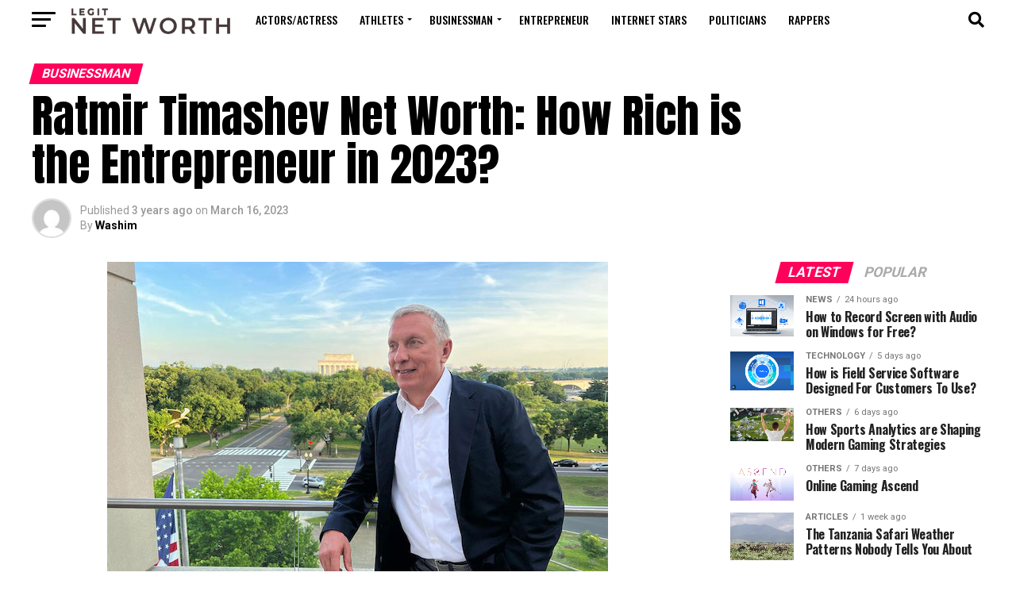

--- FILE ---
content_type: text/html; charset=UTF-8
request_url: https://legitnetworth.com/ratmir-timashev-net-worth/
body_size: 20305
content:
<!DOCTYPE html>
<html lang="en-US">
<head>
	<!-- Global site tag (gtag.js) - Google Analytics -->
<script async src="https://www.googletagmanager.com/gtag/js?id=UA-215324897-1"></script>
<script>
  window.dataLayer = window.dataLayer || [];
  function gtag(){dataLayer.push(arguments);}
  gtag('js', new Date());

  gtag('config', 'UA-215324897-1');
</script>
<meta charset="UTF-8" >
<meta name="viewport" id="viewport" content="width=device-width, initial-scale=1.0, maximum-scale=1.0, minimum-scale=1.0, user-scalable=no" />
<link rel="pingback" href="https://legitnetworth.com/xmlrpc.php" />
<meta property="og:type" content="article" />
					<meta property="og:image" content="https://legitnetworth.com/wp-content/uploads/2023/02/ratmir.jpeg" />
		<meta name="twitter:image" content="https://legitnetworth.com/wp-content/uploads/2023/02/ratmir.jpeg" />
	<meta property="og:url" content="https://legitnetworth.com/ratmir-timashev-net-worth/" />
<meta property="og:title" content="Ratmir Timashev Net Worth: How Rich is the Entrepreneur in 2023?" />
<meta property="og:description" content="Ratmir Timashev is a Russian IT entrepreneur best known as a co-founder of Veeam Software. He is also the co-owner of ABRT venture fund which makes investments in early-stage IT startups. As of 2023, Ratmir Timashev net worth is estimated to be around $700 million. Who is Ratmir Timashev? Full Name Ratmir Vilyevich Timashev Date [&hellip;]" />
<meta name="twitter:card" content="summary_large_image">
<meta name="twitter:url" content="https://legitnetworth.com/ratmir-timashev-net-worth/">
<meta name="twitter:title" content="Ratmir Timashev Net Worth: How Rich is the Entrepreneur in 2023?">
<meta name="twitter:description" content="Ratmir Timashev is a Russian IT entrepreneur best known as a co-founder of Veeam Software. He is also the co-owner of ABRT venture fund which makes investments in early-stage IT startups. As of 2023, Ratmir Timashev net worth is estimated to be around $700 million. Who is Ratmir Timashev? Full Name Ratmir Vilyevich Timashev Date [&hellip;]">
<meta name='robots' content='index, follow, max-image-preview:large, max-snippet:-1, max-video-preview:-1' />

	<!-- This site is optimized with the Yoast SEO plugin v26.3 - https://yoast.com/wordpress/plugins/seo/ -->
	<title>Ratmir Timashev Net Worth: How Rich is the Entrepreneur in 2023?</title>
	<meta name="description" content="Ratmir Timashev Net Worth: Ratmir Timashev is a Russian IT entrepreneur best known as a co-founder of Veeam Software. He is also the" />
	<link rel="canonical" href="https://legitnetworth.com/ratmir-timashev-net-worth/" />
	<meta property="og:locale" content="en_US" />
	<meta property="og:type" content="article" />
	<meta property="og:title" content="Ratmir Timashev Net Worth: How Rich is the Entrepreneur in 2023?" />
	<meta property="og:description" content="Ratmir Timashev Net Worth: Ratmir Timashev is a Russian IT entrepreneur best known as a co-founder of Veeam Software. He is also the" />
	<meta property="og:url" content="https://legitnetworth.com/ratmir-timashev-net-worth/" />
	<meta property="og:site_name" content="Legit Net Worth" />
	<meta property="article:published_time" content="2023-03-16T19:01:10+00:00" />
	<meta property="article:modified_time" content="2023-03-17T03:21:05+00:00" />
	<meta property="og:image" content="https://legitnetworth.com/wp-content/uploads/2023/02/ratmir.jpeg" />
	<meta property="og:image:width" content="631" />
	<meta property="og:image:height" content="420" />
	<meta property="og:image:type" content="image/jpeg" />
	<meta name="author" content="Washim" />
	<meta name="twitter:card" content="summary_large_image" />
	<meta name="twitter:label1" content="Written by" />
	<meta name="twitter:data1" content="Washim" />
	<meta name="twitter:label2" content="Est. reading time" />
	<meta name="twitter:data2" content="4 minutes" />
	<script type="application/ld+json" class="yoast-schema-graph">{"@context":"https://schema.org","@graph":[{"@type":"Article","@id":"https://legitnetworth.com/ratmir-timashev-net-worth/#article","isPartOf":{"@id":"https://legitnetworth.com/ratmir-timashev-net-worth/"},"author":{"name":"Washim","@id":"https://legitnetworth.com/#/schema/person/72b3fd6613dfe69afdac4fa86da4b6af"},"headline":"Ratmir Timashev Net Worth: How Rich is the Entrepreneur in 2023?","datePublished":"2023-03-16T19:01:10+00:00","dateModified":"2023-03-17T03:21:05+00:00","mainEntityOfPage":{"@id":"https://legitnetworth.com/ratmir-timashev-net-worth/"},"wordCount":744,"commentCount":0,"publisher":{"@id":"https://legitnetworth.com/#organization"},"image":{"@id":"https://legitnetworth.com/ratmir-timashev-net-worth/#primaryimage"},"thumbnailUrl":"https://legitnetworth.com/wp-content/uploads/2023/02/ratmir.jpeg","articleSection":["Businessman","CEOs"],"inLanguage":"en-US","potentialAction":[{"@type":"CommentAction","name":"Comment","target":["https://legitnetworth.com/ratmir-timashev-net-worth/#respond"]}]},{"@type":"WebPage","@id":"https://legitnetworth.com/ratmir-timashev-net-worth/","url":"https://legitnetworth.com/ratmir-timashev-net-worth/","name":"Ratmir Timashev Net Worth: How Rich is the Entrepreneur in 2023?","isPartOf":{"@id":"https://legitnetworth.com/#website"},"primaryImageOfPage":{"@id":"https://legitnetworth.com/ratmir-timashev-net-worth/#primaryimage"},"image":{"@id":"https://legitnetworth.com/ratmir-timashev-net-worth/#primaryimage"},"thumbnailUrl":"https://legitnetworth.com/wp-content/uploads/2023/02/ratmir.jpeg","datePublished":"2023-03-16T19:01:10+00:00","dateModified":"2023-03-17T03:21:05+00:00","description":"Ratmir Timashev Net Worth: Ratmir Timashev is a Russian IT entrepreneur best known as a co-founder of Veeam Software. He is also the","breadcrumb":{"@id":"https://legitnetworth.com/ratmir-timashev-net-worth/#breadcrumb"},"inLanguage":"en-US","potentialAction":[{"@type":"ReadAction","target":["https://legitnetworth.com/ratmir-timashev-net-worth/"]}]},{"@type":"ImageObject","inLanguage":"en-US","@id":"https://legitnetworth.com/ratmir-timashev-net-worth/#primaryimage","url":"https://legitnetworth.com/wp-content/uploads/2023/02/ratmir.jpeg","contentUrl":"https://legitnetworth.com/wp-content/uploads/2023/02/ratmir.jpeg","width":631,"height":420,"caption":"Ratmir Timashev Net Worth"},{"@type":"BreadcrumbList","@id":"https://legitnetworth.com/ratmir-timashev-net-worth/#breadcrumb","itemListElement":[{"@type":"ListItem","position":1,"name":"Home","item":"https://legitnetworth.com/"},{"@type":"ListItem","position":2,"name":"Ratmir Timashev Net Worth: How Rich is the Entrepreneur in 2023?"}]},{"@type":"WebSite","@id":"https://legitnetworth.com/#website","url":"https://legitnetworth.com/","name":"Legit Net Worth","description":"Richest Actors, Rappers, Businessman and More","publisher":{"@id":"https://legitnetworth.com/#organization"},"potentialAction":[{"@type":"SearchAction","target":{"@type":"EntryPoint","urlTemplate":"https://legitnetworth.com/?s={search_term_string}"},"query-input":{"@type":"PropertyValueSpecification","valueRequired":true,"valueName":"search_term_string"}}],"inLanguage":"en-US"},{"@type":"Organization","@id":"https://legitnetworth.com/#organization","name":"Legit Net Worth","url":"https://legitnetworth.com/","logo":{"@type":"ImageObject","inLanguage":"en-US","@id":"https://legitnetworth.com/#/schema/logo/image/","url":"https://legitnetworth.com/wp-content/uploads/2021/12/cropped-1asd.jpg","contentUrl":"https://legitnetworth.com/wp-content/uploads/2021/12/cropped-1asd.jpg","width":512,"height":512,"caption":"Legit Net Worth"},"image":{"@id":"https://legitnetworth.com/#/schema/logo/image/"}},{"@type":"Person","@id":"https://legitnetworth.com/#/schema/person/72b3fd6613dfe69afdac4fa86da4b6af","name":"Washim","image":{"@type":"ImageObject","inLanguage":"en-US","@id":"https://legitnetworth.com/#/schema/person/image/","url":"https://secure.gravatar.com/avatar/fdb9018391d9d3732dadcd8360aceee3abe59df96cf68193ff5c40cedafc2358?s=96&d=mm&r=g","contentUrl":"https://secure.gravatar.com/avatar/fdb9018391d9d3732dadcd8360aceee3abe59df96cf68193ff5c40cedafc2358?s=96&d=mm&r=g","caption":"Washim"},"sameAs":["https://legitnetworth.com"]}]}</script>
	<!-- / Yoast SEO plugin. -->


<link rel='dns-prefetch' href='//fonts.googleapis.com' />
<link rel="alternate" type="application/rss+xml" title="Legit Net Worth &raquo; Feed" href="https://legitnetworth.com/feed/" />
<link rel="alternate" type="application/rss+xml" title="Legit Net Worth &raquo; Comments Feed" href="https://legitnetworth.com/comments/feed/" />
<link rel="alternate" type="application/rss+xml" title="Legit Net Worth &raquo; Ratmir Timashev Net Worth: How Rich is the Entrepreneur in 2023? Comments Feed" href="https://legitnetworth.com/ratmir-timashev-net-worth/feed/" />
<link rel="alternate" title="oEmbed (JSON)" type="application/json+oembed" href="https://legitnetworth.com/wp-json/oembed/1.0/embed?url=https%3A%2F%2Flegitnetworth.com%2Fratmir-timashev-net-worth%2F" />
<link rel="alternate" title="oEmbed (XML)" type="text/xml+oembed" href="https://legitnetworth.com/wp-json/oembed/1.0/embed?url=https%3A%2F%2Flegitnetworth.com%2Fratmir-timashev-net-worth%2F&#038;format=xml" />
<style id='wp-img-auto-sizes-contain-inline-css' type='text/css'>
img:is([sizes=auto i],[sizes^="auto," i]){contain-intrinsic-size:3000px 1500px}
/*# sourceURL=wp-img-auto-sizes-contain-inline-css */
</style>
<style id='wp-emoji-styles-inline-css' type='text/css'>

	img.wp-smiley, img.emoji {
		display: inline !important;
		border: none !important;
		box-shadow: none !important;
		height: 1em !important;
		width: 1em !important;
		margin: 0 0.07em !important;
		vertical-align: -0.1em !important;
		background: none !important;
		padding: 0 !important;
	}
/*# sourceURL=wp-emoji-styles-inline-css */
</style>
<style id='wp-block-library-inline-css' type='text/css'>
:root{--wp-block-synced-color:#7a00df;--wp-block-synced-color--rgb:122,0,223;--wp-bound-block-color:var(--wp-block-synced-color);--wp-editor-canvas-background:#ddd;--wp-admin-theme-color:#007cba;--wp-admin-theme-color--rgb:0,124,186;--wp-admin-theme-color-darker-10:#006ba1;--wp-admin-theme-color-darker-10--rgb:0,107,160.5;--wp-admin-theme-color-darker-20:#005a87;--wp-admin-theme-color-darker-20--rgb:0,90,135;--wp-admin-border-width-focus:2px}@media (min-resolution:192dpi){:root{--wp-admin-border-width-focus:1.5px}}.wp-element-button{cursor:pointer}:root .has-very-light-gray-background-color{background-color:#eee}:root .has-very-dark-gray-background-color{background-color:#313131}:root .has-very-light-gray-color{color:#eee}:root .has-very-dark-gray-color{color:#313131}:root .has-vivid-green-cyan-to-vivid-cyan-blue-gradient-background{background:linear-gradient(135deg,#00d084,#0693e3)}:root .has-purple-crush-gradient-background{background:linear-gradient(135deg,#34e2e4,#4721fb 50%,#ab1dfe)}:root .has-hazy-dawn-gradient-background{background:linear-gradient(135deg,#faaca8,#dad0ec)}:root .has-subdued-olive-gradient-background{background:linear-gradient(135deg,#fafae1,#67a671)}:root .has-atomic-cream-gradient-background{background:linear-gradient(135deg,#fdd79a,#004a59)}:root .has-nightshade-gradient-background{background:linear-gradient(135deg,#330968,#31cdcf)}:root .has-midnight-gradient-background{background:linear-gradient(135deg,#020381,#2874fc)}:root{--wp--preset--font-size--normal:16px;--wp--preset--font-size--huge:42px}.has-regular-font-size{font-size:1em}.has-larger-font-size{font-size:2.625em}.has-normal-font-size{font-size:var(--wp--preset--font-size--normal)}.has-huge-font-size{font-size:var(--wp--preset--font-size--huge)}.has-text-align-center{text-align:center}.has-text-align-left{text-align:left}.has-text-align-right{text-align:right}.has-fit-text{white-space:nowrap!important}#end-resizable-editor-section{display:none}.aligncenter{clear:both}.items-justified-left{justify-content:flex-start}.items-justified-center{justify-content:center}.items-justified-right{justify-content:flex-end}.items-justified-space-between{justify-content:space-between}.screen-reader-text{border:0;clip-path:inset(50%);height:1px;margin:-1px;overflow:hidden;padding:0;position:absolute;width:1px;word-wrap:normal!important}.screen-reader-text:focus{background-color:#ddd;clip-path:none;color:#444;display:block;font-size:1em;height:auto;left:5px;line-height:normal;padding:15px 23px 14px;text-decoration:none;top:5px;width:auto;z-index:100000}html :where(.has-border-color){border-style:solid}html :where([style*=border-top-color]){border-top-style:solid}html :where([style*=border-right-color]){border-right-style:solid}html :where([style*=border-bottom-color]){border-bottom-style:solid}html :where([style*=border-left-color]){border-left-style:solid}html :where([style*=border-width]){border-style:solid}html :where([style*=border-top-width]){border-top-style:solid}html :where([style*=border-right-width]){border-right-style:solid}html :where([style*=border-bottom-width]){border-bottom-style:solid}html :where([style*=border-left-width]){border-left-style:solid}html :where(img[class*=wp-image-]){height:auto;max-width:100%}:where(figure){margin:0 0 1em}html :where(.is-position-sticky){--wp-admin--admin-bar--position-offset:var(--wp-admin--admin-bar--height,0px)}@media screen and (max-width:600px){html :where(.is-position-sticky){--wp-admin--admin-bar--position-offset:0px}}

/*# sourceURL=wp-block-library-inline-css */
</style><style id='global-styles-inline-css' type='text/css'>
:root{--wp--preset--aspect-ratio--square: 1;--wp--preset--aspect-ratio--4-3: 4/3;--wp--preset--aspect-ratio--3-4: 3/4;--wp--preset--aspect-ratio--3-2: 3/2;--wp--preset--aspect-ratio--2-3: 2/3;--wp--preset--aspect-ratio--16-9: 16/9;--wp--preset--aspect-ratio--9-16: 9/16;--wp--preset--color--black: #000000;--wp--preset--color--cyan-bluish-gray: #abb8c3;--wp--preset--color--white: #ffffff;--wp--preset--color--pale-pink: #f78da7;--wp--preset--color--vivid-red: #cf2e2e;--wp--preset--color--luminous-vivid-orange: #ff6900;--wp--preset--color--luminous-vivid-amber: #fcb900;--wp--preset--color--light-green-cyan: #7bdcb5;--wp--preset--color--vivid-green-cyan: #00d084;--wp--preset--color--pale-cyan-blue: #8ed1fc;--wp--preset--color--vivid-cyan-blue: #0693e3;--wp--preset--color--vivid-purple: #9b51e0;--wp--preset--color--: #444;--wp--preset--gradient--vivid-cyan-blue-to-vivid-purple: linear-gradient(135deg,rgb(6,147,227) 0%,rgb(155,81,224) 100%);--wp--preset--gradient--light-green-cyan-to-vivid-green-cyan: linear-gradient(135deg,rgb(122,220,180) 0%,rgb(0,208,130) 100%);--wp--preset--gradient--luminous-vivid-amber-to-luminous-vivid-orange: linear-gradient(135deg,rgb(252,185,0) 0%,rgb(255,105,0) 100%);--wp--preset--gradient--luminous-vivid-orange-to-vivid-red: linear-gradient(135deg,rgb(255,105,0) 0%,rgb(207,46,46) 100%);--wp--preset--gradient--very-light-gray-to-cyan-bluish-gray: linear-gradient(135deg,rgb(238,238,238) 0%,rgb(169,184,195) 100%);--wp--preset--gradient--cool-to-warm-spectrum: linear-gradient(135deg,rgb(74,234,220) 0%,rgb(151,120,209) 20%,rgb(207,42,186) 40%,rgb(238,44,130) 60%,rgb(251,105,98) 80%,rgb(254,248,76) 100%);--wp--preset--gradient--blush-light-purple: linear-gradient(135deg,rgb(255,206,236) 0%,rgb(152,150,240) 100%);--wp--preset--gradient--blush-bordeaux: linear-gradient(135deg,rgb(254,205,165) 0%,rgb(254,45,45) 50%,rgb(107,0,62) 100%);--wp--preset--gradient--luminous-dusk: linear-gradient(135deg,rgb(255,203,112) 0%,rgb(199,81,192) 50%,rgb(65,88,208) 100%);--wp--preset--gradient--pale-ocean: linear-gradient(135deg,rgb(255,245,203) 0%,rgb(182,227,212) 50%,rgb(51,167,181) 100%);--wp--preset--gradient--electric-grass: linear-gradient(135deg,rgb(202,248,128) 0%,rgb(113,206,126) 100%);--wp--preset--gradient--midnight: linear-gradient(135deg,rgb(2,3,129) 0%,rgb(40,116,252) 100%);--wp--preset--font-size--small: 13px;--wp--preset--font-size--medium: 20px;--wp--preset--font-size--large: 36px;--wp--preset--font-size--x-large: 42px;--wp--preset--spacing--20: 0.44rem;--wp--preset--spacing--30: 0.67rem;--wp--preset--spacing--40: 1rem;--wp--preset--spacing--50: 1.5rem;--wp--preset--spacing--60: 2.25rem;--wp--preset--spacing--70: 3.38rem;--wp--preset--spacing--80: 5.06rem;--wp--preset--shadow--natural: 6px 6px 9px rgba(0, 0, 0, 0.2);--wp--preset--shadow--deep: 12px 12px 50px rgba(0, 0, 0, 0.4);--wp--preset--shadow--sharp: 6px 6px 0px rgba(0, 0, 0, 0.2);--wp--preset--shadow--outlined: 6px 6px 0px -3px rgb(255, 255, 255), 6px 6px rgb(0, 0, 0);--wp--preset--shadow--crisp: 6px 6px 0px rgb(0, 0, 0);}:where(.is-layout-flex){gap: 0.5em;}:where(.is-layout-grid){gap: 0.5em;}body .is-layout-flex{display: flex;}.is-layout-flex{flex-wrap: wrap;align-items: center;}.is-layout-flex > :is(*, div){margin: 0;}body .is-layout-grid{display: grid;}.is-layout-grid > :is(*, div){margin: 0;}:where(.wp-block-columns.is-layout-flex){gap: 2em;}:where(.wp-block-columns.is-layout-grid){gap: 2em;}:where(.wp-block-post-template.is-layout-flex){gap: 1.25em;}:where(.wp-block-post-template.is-layout-grid){gap: 1.25em;}.has-black-color{color: var(--wp--preset--color--black) !important;}.has-cyan-bluish-gray-color{color: var(--wp--preset--color--cyan-bluish-gray) !important;}.has-white-color{color: var(--wp--preset--color--white) !important;}.has-pale-pink-color{color: var(--wp--preset--color--pale-pink) !important;}.has-vivid-red-color{color: var(--wp--preset--color--vivid-red) !important;}.has-luminous-vivid-orange-color{color: var(--wp--preset--color--luminous-vivid-orange) !important;}.has-luminous-vivid-amber-color{color: var(--wp--preset--color--luminous-vivid-amber) !important;}.has-light-green-cyan-color{color: var(--wp--preset--color--light-green-cyan) !important;}.has-vivid-green-cyan-color{color: var(--wp--preset--color--vivid-green-cyan) !important;}.has-pale-cyan-blue-color{color: var(--wp--preset--color--pale-cyan-blue) !important;}.has-vivid-cyan-blue-color{color: var(--wp--preset--color--vivid-cyan-blue) !important;}.has-vivid-purple-color{color: var(--wp--preset--color--vivid-purple) !important;}.has-black-background-color{background-color: var(--wp--preset--color--black) !important;}.has-cyan-bluish-gray-background-color{background-color: var(--wp--preset--color--cyan-bluish-gray) !important;}.has-white-background-color{background-color: var(--wp--preset--color--white) !important;}.has-pale-pink-background-color{background-color: var(--wp--preset--color--pale-pink) !important;}.has-vivid-red-background-color{background-color: var(--wp--preset--color--vivid-red) !important;}.has-luminous-vivid-orange-background-color{background-color: var(--wp--preset--color--luminous-vivid-orange) !important;}.has-luminous-vivid-amber-background-color{background-color: var(--wp--preset--color--luminous-vivid-amber) !important;}.has-light-green-cyan-background-color{background-color: var(--wp--preset--color--light-green-cyan) !important;}.has-vivid-green-cyan-background-color{background-color: var(--wp--preset--color--vivid-green-cyan) !important;}.has-pale-cyan-blue-background-color{background-color: var(--wp--preset--color--pale-cyan-blue) !important;}.has-vivid-cyan-blue-background-color{background-color: var(--wp--preset--color--vivid-cyan-blue) !important;}.has-vivid-purple-background-color{background-color: var(--wp--preset--color--vivid-purple) !important;}.has-black-border-color{border-color: var(--wp--preset--color--black) !important;}.has-cyan-bluish-gray-border-color{border-color: var(--wp--preset--color--cyan-bluish-gray) !important;}.has-white-border-color{border-color: var(--wp--preset--color--white) !important;}.has-pale-pink-border-color{border-color: var(--wp--preset--color--pale-pink) !important;}.has-vivid-red-border-color{border-color: var(--wp--preset--color--vivid-red) !important;}.has-luminous-vivid-orange-border-color{border-color: var(--wp--preset--color--luminous-vivid-orange) !important;}.has-luminous-vivid-amber-border-color{border-color: var(--wp--preset--color--luminous-vivid-amber) !important;}.has-light-green-cyan-border-color{border-color: var(--wp--preset--color--light-green-cyan) !important;}.has-vivid-green-cyan-border-color{border-color: var(--wp--preset--color--vivid-green-cyan) !important;}.has-pale-cyan-blue-border-color{border-color: var(--wp--preset--color--pale-cyan-blue) !important;}.has-vivid-cyan-blue-border-color{border-color: var(--wp--preset--color--vivid-cyan-blue) !important;}.has-vivid-purple-border-color{border-color: var(--wp--preset--color--vivid-purple) !important;}.has-vivid-cyan-blue-to-vivid-purple-gradient-background{background: var(--wp--preset--gradient--vivid-cyan-blue-to-vivid-purple) !important;}.has-light-green-cyan-to-vivid-green-cyan-gradient-background{background: var(--wp--preset--gradient--light-green-cyan-to-vivid-green-cyan) !important;}.has-luminous-vivid-amber-to-luminous-vivid-orange-gradient-background{background: var(--wp--preset--gradient--luminous-vivid-amber-to-luminous-vivid-orange) !important;}.has-luminous-vivid-orange-to-vivid-red-gradient-background{background: var(--wp--preset--gradient--luminous-vivid-orange-to-vivid-red) !important;}.has-very-light-gray-to-cyan-bluish-gray-gradient-background{background: var(--wp--preset--gradient--very-light-gray-to-cyan-bluish-gray) !important;}.has-cool-to-warm-spectrum-gradient-background{background: var(--wp--preset--gradient--cool-to-warm-spectrum) !important;}.has-blush-light-purple-gradient-background{background: var(--wp--preset--gradient--blush-light-purple) !important;}.has-blush-bordeaux-gradient-background{background: var(--wp--preset--gradient--blush-bordeaux) !important;}.has-luminous-dusk-gradient-background{background: var(--wp--preset--gradient--luminous-dusk) !important;}.has-pale-ocean-gradient-background{background: var(--wp--preset--gradient--pale-ocean) !important;}.has-electric-grass-gradient-background{background: var(--wp--preset--gradient--electric-grass) !important;}.has-midnight-gradient-background{background: var(--wp--preset--gradient--midnight) !important;}.has-small-font-size{font-size: var(--wp--preset--font-size--small) !important;}.has-medium-font-size{font-size: var(--wp--preset--font-size--medium) !important;}.has-large-font-size{font-size: var(--wp--preset--font-size--large) !important;}.has-x-large-font-size{font-size: var(--wp--preset--font-size--x-large) !important;}
/*# sourceURL=global-styles-inline-css */
</style>

<style id='classic-theme-styles-inline-css' type='text/css'>
/*! This file is auto-generated */
.wp-block-button__link{color:#fff;background-color:#32373c;border-radius:9999px;box-shadow:none;text-decoration:none;padding:calc(.667em + 2px) calc(1.333em + 2px);font-size:1.125em}.wp-block-file__button{background:#32373c;color:#fff;text-decoration:none}
/*# sourceURL=/wp-includes/css/classic-themes.min.css */
</style>
<link rel='stylesheet' id='mvp-custom-style-css' href='https://legitnetworth.com/wp-content/themes/zox-news/style.css?ver=6.9' type='text/css' media='all' />
<style id='mvp-custom-style-inline-css' type='text/css'>


#mvp-wallpaper {
	background: url() no-repeat 50% 0;
	}

#mvp-foot-copy a {
	color: #ff8282;
	}

#mvp-content-main p a,
#mvp-content-main ul a,
#mvp-content-main ol a,
.mvp-post-add-main p a,
.mvp-post-add-main ul a,
.mvp-post-add-main ol a {
	box-shadow: inset 0 -4px 0 #ff8282;
	}

#mvp-content-main p a:hover,
#mvp-content-main ul a:hover,
#mvp-content-main ol a:hover,
.mvp-post-add-main p a:hover,
.mvp-post-add-main ul a:hover,
.mvp-post-add-main ol a:hover {
	background: #ff8282;
	}

a,
a:visited,
.post-info-name a,
.woocommerce .woocommerce-breadcrumb a {
	color: #ff005b;
	}

#mvp-side-wrap a:hover {
	color: #ff005b;
	}

.mvp-fly-top:hover,
.mvp-vid-box-wrap,
ul.mvp-soc-mob-list li.mvp-soc-mob-com {
	background: #0be6af;
	}

nav.mvp-fly-nav-menu ul li.menu-item-has-children:after,
.mvp-feat1-left-wrap span.mvp-cd-cat,
.mvp-widget-feat1-top-story span.mvp-cd-cat,
.mvp-widget-feat2-left-cont span.mvp-cd-cat,
.mvp-widget-dark-feat span.mvp-cd-cat,
.mvp-widget-dark-sub span.mvp-cd-cat,
.mvp-vid-wide-text span.mvp-cd-cat,
.mvp-feat2-top-text span.mvp-cd-cat,
.mvp-feat3-main-story span.mvp-cd-cat,
.mvp-feat3-sub-text span.mvp-cd-cat,
.mvp-feat4-main-text span.mvp-cd-cat,
.woocommerce-message:before,
.woocommerce-info:before,
.woocommerce-message:before {
	color: #0be6af;
	}

#searchform input,
.mvp-authors-name {
	border-bottom: 1px solid #0be6af;
	}

.mvp-fly-top:hover {
	border-top: 1px solid #0be6af;
	border-left: 1px solid #0be6af;
	border-bottom: 1px solid #0be6af;
	}

.woocommerce .widget_price_filter .ui-slider .ui-slider-handle,
.woocommerce #respond input#submit.alt,
.woocommerce a.button.alt,
.woocommerce button.button.alt,
.woocommerce input.button.alt,
.woocommerce #respond input#submit.alt:hover,
.woocommerce a.button.alt:hover,
.woocommerce button.button.alt:hover,
.woocommerce input.button.alt:hover {
	background-color: #0be6af;
	}

.woocommerce-error,
.woocommerce-info,
.woocommerce-message {
	border-top-color: #0be6af;
	}

ul.mvp-feat1-list-buts li.active span.mvp-feat1-list-but,
span.mvp-widget-home-title,
span.mvp-post-cat,
span.mvp-feat1-pop-head {
	background: #ff005b;
	}

.woocommerce span.onsale {
	background-color: #ff005b;
	}

.mvp-widget-feat2-side-more-but,
.woocommerce .star-rating span:before,
span.mvp-prev-next-label,
.mvp-cat-date-wrap .sticky {
	color: #ff005b !important;
	}

#mvp-main-nav-top,
#mvp-fly-wrap,
.mvp-soc-mob-right,
#mvp-main-nav-small-cont {
	background: #000000;
	}

#mvp-main-nav-small .mvp-fly-but-wrap span,
#mvp-main-nav-small .mvp-search-but-wrap span,
.mvp-nav-top-left .mvp-fly-but-wrap span,
#mvp-fly-wrap .mvp-fly-but-wrap span {
	background: #555555;
	}

.mvp-nav-top-right .mvp-nav-search-but,
span.mvp-fly-soc-head,
.mvp-soc-mob-right i,
#mvp-main-nav-small span.mvp-nav-search-but,
#mvp-main-nav-small .mvp-nav-menu ul li a  {
	color: #555555;
	}

#mvp-main-nav-small .mvp-nav-menu ul li.menu-item-has-children a:after {
	border-color: #555555 transparent transparent transparent;
	}

#mvp-nav-top-wrap span.mvp-nav-search-but:hover,
#mvp-main-nav-small span.mvp-nav-search-but:hover {
	color: #0be6af;
	}

#mvp-nav-top-wrap .mvp-fly-but-wrap:hover span,
#mvp-main-nav-small .mvp-fly-but-wrap:hover span,
span.mvp-woo-cart-num:hover {
	background: #0be6af;
	}

#mvp-main-nav-bot-cont {
	background: #ffffff;
	}

#mvp-nav-bot-wrap .mvp-fly-but-wrap span,
#mvp-nav-bot-wrap .mvp-search-but-wrap span {
	background: #000000;
	}

#mvp-nav-bot-wrap span.mvp-nav-search-but,
#mvp-nav-bot-wrap .mvp-nav-menu ul li a {
	color: #000000;
	}

#mvp-nav-bot-wrap .mvp-nav-menu ul li.menu-item-has-children a:after {
	border-color: #000000 transparent transparent transparent;
	}

.mvp-nav-menu ul li:hover a {
	border-bottom: 5px solid #0be6af;
	}

#mvp-nav-bot-wrap .mvp-fly-but-wrap:hover span {
	background: #0be6af;
	}

#mvp-nav-bot-wrap span.mvp-nav-search-but:hover {
	color: #0be6af;
	}

body,
.mvp-feat1-feat-text p,
.mvp-feat2-top-text p,
.mvp-feat3-main-text p,
.mvp-feat3-sub-text p,
#searchform input,
.mvp-author-info-text,
span.mvp-post-excerpt,
.mvp-nav-menu ul li ul.sub-menu li a,
nav.mvp-fly-nav-menu ul li a,
.mvp-ad-label,
span.mvp-feat-caption,
.mvp-post-tags a,
.mvp-post-tags a:visited,
span.mvp-author-box-name a,
#mvp-author-box-text p,
.mvp-post-gallery-text p,
ul.mvp-soc-mob-list li span,
#comments,
h3#reply-title,
h2.comments,
#mvp-foot-copy p,
span.mvp-fly-soc-head,
.mvp-post-tags-header,
span.mvp-prev-next-label,
span.mvp-post-add-link-but,
#mvp-comments-button a,
#mvp-comments-button span.mvp-comment-but-text,
.woocommerce ul.product_list_widget span.product-title,
.woocommerce ul.product_list_widget li a,
.woocommerce #reviews #comments ol.commentlist li .comment-text p.meta,
.woocommerce div.product p.price,
.woocommerce div.product p.price ins,
.woocommerce div.product p.price del,
.woocommerce ul.products li.product .price del,
.woocommerce ul.products li.product .price ins,
.woocommerce ul.products li.product .price,
.woocommerce #respond input#submit,
.woocommerce a.button,
.woocommerce button.button,
.woocommerce input.button,
.woocommerce .widget_price_filter .price_slider_amount .button,
.woocommerce span.onsale,
.woocommerce-review-link,
#woo-content p.woocommerce-result-count,
.woocommerce div.product .woocommerce-tabs ul.tabs li a,
a.mvp-inf-more-but,
span.mvp-cont-read-but,
span.mvp-cd-cat,
span.mvp-cd-date,
.mvp-feat4-main-text p,
span.mvp-woo-cart-num,
span.mvp-widget-home-title2,
.wp-caption,
#mvp-content-main p.wp-caption-text,
.gallery-caption,
.mvp-post-add-main p.wp-caption-text,
#bbpress-forums,
#bbpress-forums p,
.protected-post-form input,
#mvp-feat6-text p {
	font-family: 'Roboto', sans-serif;
	}

.mvp-blog-story-text p,
span.mvp-author-page-desc,
#mvp-404 p,
.mvp-widget-feat1-bot-text p,
.mvp-widget-feat2-left-text p,
.mvp-flex-story-text p,
.mvp-search-text p,
#mvp-content-main p,
.mvp-post-add-main p,
#mvp-content-main ul li,
#mvp-content-main ol li,
.rwp-summary,
.rwp-u-review__comment,
.mvp-feat5-mid-main-text p,
.mvp-feat5-small-main-text p,
#mvp-content-main .wp-block-button__link,
.wp-block-audio figcaption,
.wp-block-video figcaption,
.wp-block-embed figcaption,
.wp-block-verse pre,
pre.wp-block-verse {
	font-family: 'PT Serif', sans-serif;
	}

.mvp-nav-menu ul li a,
#mvp-foot-menu ul li a {
	font-family: 'Oswald', sans-serif;
	}


.mvp-feat1-sub-text h2,
.mvp-feat1-pop-text h2,
.mvp-feat1-list-text h2,
.mvp-widget-feat1-top-text h2,
.mvp-widget-feat1-bot-text h2,
.mvp-widget-dark-feat-text h2,
.mvp-widget-dark-sub-text h2,
.mvp-widget-feat2-left-text h2,
.mvp-widget-feat2-right-text h2,
.mvp-blog-story-text h2,
.mvp-flex-story-text h2,
.mvp-vid-wide-more-text p,
.mvp-prev-next-text p,
.mvp-related-text,
.mvp-post-more-text p,
h2.mvp-authors-latest a,
.mvp-feat2-bot-text h2,
.mvp-feat3-sub-text h2,
.mvp-feat3-main-text h2,
.mvp-feat4-main-text h2,
.mvp-feat5-text h2,
.mvp-feat5-mid-main-text h2,
.mvp-feat5-small-main-text h2,
.mvp-feat5-mid-sub-text h2,
#mvp-feat6-text h2,
.alp-related-posts-wrapper .alp-related-post .post-title {
	font-family: 'Oswald', sans-serif;
	}

.mvp-feat2-top-text h2,
.mvp-feat1-feat-text h2,
h1.mvp-post-title,
h1.mvp-post-title-wide,
.mvp-drop-nav-title h4,
#mvp-content-main blockquote p,
.mvp-post-add-main blockquote p,
#mvp-content-main p.has-large-font-size,
#mvp-404 h1,
#woo-content h1.page-title,
.woocommerce div.product .product_title,
.woocommerce ul.products li.product h3,
.alp-related-posts .current .post-title {
	font-family: 'Oswald', sans-serif;
	}

span.mvp-feat1-pop-head,
.mvp-feat1-pop-text:before,
span.mvp-feat1-list-but,
span.mvp-widget-home-title,
.mvp-widget-feat2-side-more,
span.mvp-post-cat,
span.mvp-page-head,
h1.mvp-author-top-head,
.mvp-authors-name,
#mvp-content-main h1,
#mvp-content-main h2,
#mvp-content-main h3,
#mvp-content-main h4,
#mvp-content-main h5,
#mvp-content-main h6,
.woocommerce .related h2,
.woocommerce div.product .woocommerce-tabs .panel h2,
.woocommerce div.product .product_title,
.mvp-feat5-side-list .mvp-feat1-list-img:after {
	font-family: 'Roboto', sans-serif;
	}

	

	.mvp-vid-box-wrap,
	.mvp-feat1-left-wrap span.mvp-cd-cat,
	.mvp-widget-feat1-top-story span.mvp-cd-cat,
	.mvp-widget-feat2-left-cont span.mvp-cd-cat,
	.mvp-widget-dark-feat span.mvp-cd-cat,
	.mvp-widget-dark-sub span.mvp-cd-cat,
	.mvp-vid-wide-text span.mvp-cd-cat,
	.mvp-feat2-top-text span.mvp-cd-cat,
	.mvp-feat3-main-story span.mvp-cd-cat {
		color: #fff;
		}
		

	#mvp-main-nav-top {
		background: #fff;
		padding: 15px 0 0;
		}
	#mvp-fly-wrap,
	.mvp-soc-mob-right,
	#mvp-main-nav-small-cont {
		background: #fff;
		}
	#mvp-main-nav-small .mvp-fly-but-wrap span,
	#mvp-main-nav-small .mvp-search-but-wrap span,
	.mvp-nav-top-left .mvp-fly-but-wrap span,
	#mvp-fly-wrap .mvp-fly-but-wrap span {
		background: #000;
		}
	.mvp-nav-top-right .mvp-nav-search-but,
	span.mvp-fly-soc-head,
	.mvp-soc-mob-right i,
	#mvp-main-nav-small span.mvp-nav-search-but,
	#mvp-main-nav-small .mvp-nav-menu ul li a  {
		color: #000;
		}
	#mvp-main-nav-small .mvp-nav-menu ul li.menu-item-has-children a:after {
		border-color: #000 transparent transparent transparent;
		}
	.mvp-feat1-feat-text h2,
	h1.mvp-post-title,
	.mvp-feat2-top-text h2,
	.mvp-feat3-main-text h2,
	#mvp-content-main blockquote p,
	.mvp-post-add-main blockquote p {
		font-family: 'Anton', sans-serif;
		font-weight: 400;
		letter-spacing: normal;
		}
	.mvp-feat1-feat-text h2,
	.mvp-feat2-top-text h2,
	.mvp-feat3-main-text h2 {
		line-height: 1;
		text-transform: uppercase;
		}
		

	span.mvp-nav-soc-but,
	ul.mvp-fly-soc-list li a,
	span.mvp-woo-cart-num {
		background: rgba(0,0,0,.8);
		}
	span.mvp-woo-cart-icon {
		color: rgba(0,0,0,.8);
		}
	nav.mvp-fly-nav-menu ul li,
	nav.mvp-fly-nav-menu ul li ul.sub-menu {
		border-top: 1px solid rgba(0,0,0,.1);
		}
	nav.mvp-fly-nav-menu ul li a {
		color: #000;
		}
	.mvp-drop-nav-title h4 {
		color: #000;
		}
		

	#mvp-main-body-wrap {
		padding-top: 20px;
		}
	#mvp-feat2-wrap,
	#mvp-feat4-wrap,
	#mvp-post-feat-img-wide,
	#mvp-vid-wide-wrap {
		margin-top: -20px;
		}
	@media screen and (max-width: 479px) {
		#mvp-main-body-wrap {
			padding-top: 15px;
			}
		#mvp-feat2-wrap,
		#mvp-feat4-wrap,
		#mvp-post-feat-img-wide,
		#mvp-vid-wide-wrap {
			margin-top: -15px;
			}
		}
		

	.alp-advert {
		display: none;
	}
	.alp-related-posts-wrapper .alp-related-posts .current {
		margin: 0 0 10px;
	}
		
/*# sourceURL=mvp-custom-style-inline-css */
</style>
<link rel='stylesheet' id='mvp-reset-css' href='https://legitnetworth.com/wp-content/themes/zox-news/css/reset.css?ver=6.9' type='text/css' media='all' />
<link rel='stylesheet' id='fontawesome-css' href='https://legitnetworth.com/wp-content/themes/zox-news/font-awesome/css/all.css?ver=6.9' type='text/css' media='all' />
<link rel='stylesheet' id='mvp-fonts-css' href='//fonts.googleapis.com/css?family=Roboto%3A300%2C400%2C700%2C900%7COswald%3A400%2C700%7CAdvent+Pro%3A700%7COpen+Sans%3A700%7CAnton%3A400Oswald%3A100%2C200%2C300%2C400%2C500%2C600%2C700%2C800%2C900%7COswald%3A100%2C200%2C300%2C400%2C500%2C600%2C700%2C800%2C900%7CRoboto%3A100%2C200%2C300%2C400%2C500%2C600%2C700%2C800%2C900%7CRoboto%3A100%2C200%2C300%2C400%2C500%2C600%2C700%2C800%2C900%7CPT+Serif%3A100%2C200%2C300%2C400%2C500%2C600%2C700%2C800%2C900%7COswald%3A100%2C200%2C300%2C400%2C500%2C600%2C700%2C800%2C900%26subset%3Dlatin%2Clatin-ext%2Ccyrillic%2Ccyrillic-ext%2Cgreek-ext%2Cgreek%2Cvietnamese' type='text/css' media='all' />
<link rel='stylesheet' id='mvp-media-queries-css' href='https://legitnetworth.com/wp-content/themes/zox-news/css/media-queries.css?ver=6.9' type='text/css' media='all' />
<script type="text/javascript" src="https://legitnetworth.com/wp-includes/js/jquery/jquery.min.js?ver=3.7.1" id="jquery-core-js"></script>
<script type="text/javascript" src="https://legitnetworth.com/wp-includes/js/jquery/jquery-migrate.min.js?ver=3.4.1" id="jquery-migrate-js"></script>
<link rel="https://api.w.org/" href="https://legitnetworth.com/wp-json/" /><link rel="alternate" title="JSON" type="application/json" href="https://legitnetworth.com/wp-json/wp/v2/posts/7348" /><link rel="EditURI" type="application/rsd+xml" title="RSD" href="https://legitnetworth.com/xmlrpc.php?rsd" />
<meta name="generator" content="WordPress 6.9" />
<link rel='shortlink' href='https://legitnetworth.com/?p=7348' />
<link rel="icon" href="https://legitnetworth.com/wp-content/uploads/2023/07/cropped-Legit-net-worth-favicon-2-32x32.webp" sizes="32x32" />
<link rel="icon" href="https://legitnetworth.com/wp-content/uploads/2023/07/cropped-Legit-net-worth-favicon-2-192x192.webp" sizes="192x192" />
<link rel="apple-touch-icon" href="https://legitnetworth.com/wp-content/uploads/2023/07/cropped-Legit-net-worth-favicon-2-180x180.webp" />
<meta name="msapplication-TileImage" content="https://legitnetworth.com/wp-content/uploads/2023/07/cropped-Legit-net-worth-favicon-2-270x270.webp" />
	
	<script async src="https://pagead2.googlesyndication.com/pagead/js/adsbygoogle.js?client=ca-pub-7947184700082720"
     crossorigin="anonymous"></script>
	
</head>
<body class="wp-singular post-template-default single single-post postid-7348 single-format-standard wp-custom-logo wp-embed-responsive wp-theme-zox-news">
	<div id="mvp-fly-wrap">
	<div id="mvp-fly-menu-top" class="left relative">
		<div class="mvp-fly-top-out left relative">
			<div class="mvp-fly-top-in">
				<div id="mvp-fly-logo" class="left relative">
											<a href="https://legitnetworth.com/"><img src="https://legitnetworth.com/wp-content/uploads/2023/07/Legit-net-worth-logo-nav2.webp" alt="Legit Net Worth" data-rjs="2" /></a>
									</div><!--mvp-fly-logo-->
			</div><!--mvp-fly-top-in-->
			<div class="mvp-fly-but-wrap mvp-fly-but-menu mvp-fly-but-click">
				<span></span>
				<span></span>
				<span></span>
				<span></span>
			</div><!--mvp-fly-but-wrap-->
		</div><!--mvp-fly-top-out-->
	</div><!--mvp-fly-menu-top-->
	<div id="mvp-fly-menu-wrap">
		<nav class="mvp-fly-nav-menu left relative">
			<div class="menu-menu1-container"><ul id="menu-menu1" class="menu"><li id="menu-item-1727" class="menu-item menu-item-type-taxonomy menu-item-object-category menu-item-1727"><a href="https://legitnetworth.com/category/actors-actress/">Actors/Actress</a></li>
<li id="menu-item-1728" class="menu-item menu-item-type-taxonomy menu-item-object-category menu-item-has-children menu-item-1728"><a href="https://legitnetworth.com/category/athletes/">Athletes</a>
<ul class="sub-menu">
	<li id="menu-item-1729" class="menu-item menu-item-type-taxonomy menu-item-object-category menu-item-1729"><a href="https://legitnetworth.com/category/athletes/baseball/">Baseball</a></li>
	<li id="menu-item-1730" class="menu-item menu-item-type-taxonomy menu-item-object-category menu-item-1730"><a href="https://legitnetworth.com/category/athletes/basketball/">Basketball</a></li>
	<li id="menu-item-1731" class="menu-item menu-item-type-taxonomy menu-item-object-category menu-item-1731"><a href="https://legitnetworth.com/category/athletes/boxers/">Boxers</a></li>
	<li id="menu-item-1732" class="menu-item menu-item-type-taxonomy menu-item-object-category menu-item-1732"><a href="https://legitnetworth.com/category/athletes/coaches/">Coaches</a></li>
	<li id="menu-item-1733" class="menu-item menu-item-type-taxonomy menu-item-object-category menu-item-1733"><a href="https://legitnetworth.com/category/athletes/golfers/">Golfers</a></li>
	<li id="menu-item-1734" class="menu-item menu-item-type-taxonomy menu-item-object-category menu-item-1734"><a href="https://legitnetworth.com/category/athletes/mma/">MMA</a></li>
	<li id="menu-item-1735" class="menu-item menu-item-type-taxonomy menu-item-object-category menu-item-1735"><a href="https://legitnetworth.com/category/athletes/nfl/">NFL</a></li>
	<li id="menu-item-1736" class="menu-item menu-item-type-taxonomy menu-item-object-category menu-item-1736"><a href="https://legitnetworth.com/category/athletes/olympians/">Olympians</a></li>
	<li id="menu-item-1737" class="menu-item menu-item-type-taxonomy menu-item-object-category menu-item-1737"><a href="https://legitnetworth.com/category/athletes/tennis/">Tennis</a></li>
</ul>
</li>
<li id="menu-item-1738" class="menu-item menu-item-type-taxonomy menu-item-object-category current-post-ancestor current-menu-parent current-post-parent menu-item-has-children menu-item-1738"><a href="https://legitnetworth.com/category/businessman/">Businessman</a>
<ul class="sub-menu">
	<li id="menu-item-1739" class="menu-item menu-item-type-taxonomy menu-item-object-category current-post-ancestor current-menu-parent current-post-parent menu-item-1739"><a href="https://legitnetworth.com/category/businessman/ceos/">CEOs</a></li>
	<li id="menu-item-1740" class="menu-item menu-item-type-taxonomy menu-item-object-category menu-item-1740"><a href="https://legitnetworth.com/category/businessman/designers/">Designers</a></li>
	<li id="menu-item-1741" class="menu-item menu-item-type-taxonomy menu-item-object-category menu-item-1741"><a href="https://legitnetworth.com/category/businessman/lawyers/">Lawyers</a></li>
</ul>
</li>
<li id="menu-item-1742" class="menu-item menu-item-type-taxonomy menu-item-object-category menu-item-1742"><a href="https://legitnetworth.com/category/entrepreneur/">Entrepreneur</a></li>
<li id="menu-item-1743" class="menu-item menu-item-type-taxonomy menu-item-object-category menu-item-1743"><a href="https://legitnetworth.com/category/internet-stars/">Internet Stars</a></li>
<li id="menu-item-1744" class="menu-item menu-item-type-taxonomy menu-item-object-category menu-item-1744"><a href="https://legitnetworth.com/category/politicians/">Politicians</a></li>
<li id="menu-item-1745" class="menu-item menu-item-type-taxonomy menu-item-object-category menu-item-1745"><a href="https://legitnetworth.com/category/rappers/">Rappers</a></li>
<li id="menu-item-1746" class="menu-item menu-item-type-taxonomy menu-item-object-category menu-item-1746"><a href="https://legitnetworth.com/category/singers/">Singers</a></li>
<li id="menu-item-1747" class="menu-item menu-item-type-taxonomy menu-item-object-category menu-item-1747"><a href="https://legitnetworth.com/category/tv-stars/">TV Stars</a></li>
</ul></div>		</nav>
	</div><!--mvp-fly-menu-wrap-->
	<div id="mvp-fly-soc-wrap">
		<span class="mvp-fly-soc-head">Connect with us</span>
		<ul class="mvp-fly-soc-list left relative">
																										</ul>
	</div><!--mvp-fly-soc-wrap-->
</div><!--mvp-fly-wrap-->	<div id="mvp-site" class="left relative">
		<div id="mvp-search-wrap">
			<div id="mvp-search-box">
				<form method="get" id="searchform" action="https://legitnetworth.com/">
	<input type="text" name="s" id="s" value="Search" onfocus='if (this.value == "Search") { this.value = ""; }' onblur='if (this.value == "") { this.value = "Search"; }' />
	<input type="hidden" id="searchsubmit" value="Search" />
</form>			</div><!--mvp-search-box-->
			<div class="mvp-search-but-wrap mvp-search-click">
				<span></span>
				<span></span>
			</div><!--mvp-search-but-wrap-->
		</div><!--mvp-search-wrap-->
				<div id="mvp-site-wall" class="left relative">
						<div id="mvp-site-main" class="left relative">
			<header id="mvp-main-head-wrap" class="left relative">
									<nav id="mvp-main-nav-wrap" class="left relative">
						<div id="mvp-main-nav-small" class="left relative">
							<div id="mvp-main-nav-small-cont" class="left">
								<div class="mvp-main-box">
									<div id="mvp-nav-small-wrap">
										<div class="mvp-nav-small-right-out left">
											<div class="mvp-nav-small-right-in">
												<div class="mvp-nav-small-cont left">
													<div class="mvp-nav-small-left-out right">
														<div id="mvp-nav-small-left" class="left relative">
															<div class="mvp-fly-but-wrap mvp-fly-but-click left relative">
																<span></span>
																<span></span>
																<span></span>
																<span></span>
															</div><!--mvp-fly-but-wrap-->
														</div><!--mvp-nav-small-left-->
														<div class="mvp-nav-small-left-in">
															<div class="mvp-nav-small-mid left">
																<div class="mvp-nav-small-logo left relative">
																																			<a href="https://legitnetworth.com/"><img src="https://legitnetworth.com/wp-content/uploads/2023/07/Legit-net-worth-logo-nav2.webp" alt="Legit Net Worth" data-rjs="2" /></a>
																																																				<h2 class="mvp-logo-title">Legit Net Worth</h2>
																																	</div><!--mvp-nav-small-logo-->
																<div class="mvp-nav-small-mid-right left">
																																			<div class="mvp-drop-nav-title left">
																			<h4>Ratmir Timashev Net Worth: How Rich is the Entrepreneur in 2023?</h4>
																		</div><!--mvp-drop-nav-title-->
																																		<div class="mvp-nav-menu left">
																		<div class="menu-menu1-container"><ul id="menu-menu1-1" class="menu"><li class="menu-item menu-item-type-taxonomy menu-item-object-category menu-item-1727"><a href="https://legitnetworth.com/category/actors-actress/">Actors/Actress</a></li>
<li class="menu-item menu-item-type-taxonomy menu-item-object-category menu-item-has-children menu-item-1728"><a href="https://legitnetworth.com/category/athletes/">Athletes</a>
<ul class="sub-menu">
	<li class="menu-item menu-item-type-taxonomy menu-item-object-category menu-item-1729"><a href="https://legitnetworth.com/category/athletes/baseball/">Baseball</a></li>
	<li class="menu-item menu-item-type-taxonomy menu-item-object-category menu-item-1730"><a href="https://legitnetworth.com/category/athletes/basketball/">Basketball</a></li>
	<li class="menu-item menu-item-type-taxonomy menu-item-object-category menu-item-1731"><a href="https://legitnetworth.com/category/athletes/boxers/">Boxers</a></li>
	<li class="menu-item menu-item-type-taxonomy menu-item-object-category menu-item-1732"><a href="https://legitnetworth.com/category/athletes/coaches/">Coaches</a></li>
	<li class="menu-item menu-item-type-taxonomy menu-item-object-category menu-item-1733"><a href="https://legitnetworth.com/category/athletes/golfers/">Golfers</a></li>
	<li class="menu-item menu-item-type-taxonomy menu-item-object-category menu-item-1734"><a href="https://legitnetworth.com/category/athletes/mma/">MMA</a></li>
	<li class="menu-item menu-item-type-taxonomy menu-item-object-category menu-item-1735"><a href="https://legitnetworth.com/category/athletes/nfl/">NFL</a></li>
	<li class="menu-item menu-item-type-taxonomy menu-item-object-category menu-item-1736"><a href="https://legitnetworth.com/category/athletes/olympians/">Olympians</a></li>
	<li class="menu-item menu-item-type-taxonomy menu-item-object-category menu-item-1737"><a href="https://legitnetworth.com/category/athletes/tennis/">Tennis</a></li>
</ul>
</li>
<li class="menu-item menu-item-type-taxonomy menu-item-object-category current-post-ancestor current-menu-parent current-post-parent menu-item-has-children menu-item-1738"><a href="https://legitnetworth.com/category/businessman/">Businessman</a>
<ul class="sub-menu">
	<li class="menu-item menu-item-type-taxonomy menu-item-object-category current-post-ancestor current-menu-parent current-post-parent menu-item-1739"><a href="https://legitnetworth.com/category/businessman/ceos/">CEOs</a></li>
	<li class="menu-item menu-item-type-taxonomy menu-item-object-category menu-item-1740"><a href="https://legitnetworth.com/category/businessman/designers/">Designers</a></li>
	<li class="menu-item menu-item-type-taxonomy menu-item-object-category menu-item-1741"><a href="https://legitnetworth.com/category/businessman/lawyers/">Lawyers</a></li>
</ul>
</li>
<li class="menu-item menu-item-type-taxonomy menu-item-object-category menu-item-1742"><a href="https://legitnetworth.com/category/entrepreneur/">Entrepreneur</a></li>
<li class="menu-item menu-item-type-taxonomy menu-item-object-category menu-item-1743"><a href="https://legitnetworth.com/category/internet-stars/">Internet Stars</a></li>
<li class="menu-item menu-item-type-taxonomy menu-item-object-category menu-item-1744"><a href="https://legitnetworth.com/category/politicians/">Politicians</a></li>
<li class="menu-item menu-item-type-taxonomy menu-item-object-category menu-item-1745"><a href="https://legitnetworth.com/category/rappers/">Rappers</a></li>
<li class="menu-item menu-item-type-taxonomy menu-item-object-category menu-item-1746"><a href="https://legitnetworth.com/category/singers/">Singers</a></li>
<li class="menu-item menu-item-type-taxonomy menu-item-object-category menu-item-1747"><a href="https://legitnetworth.com/category/tv-stars/">TV Stars</a></li>
</ul></div>																	</div><!--mvp-nav-menu-->
																</div><!--mvp-nav-small-mid-right-->
															</div><!--mvp-nav-small-mid-->
														</div><!--mvp-nav-small-left-in-->
													</div><!--mvp-nav-small-left-out-->
												</div><!--mvp-nav-small-cont-->
											</div><!--mvp-nav-small-right-in-->
											<div id="mvp-nav-small-right" class="right relative">
												<span class="mvp-nav-search-but fa fa-search fa-2 mvp-search-click"></span>
											</div><!--mvp-nav-small-right-->
										</div><!--mvp-nav-small-right-out-->
									</div><!--mvp-nav-small-wrap-->
								</div><!--mvp-main-box-->
							</div><!--mvp-main-nav-small-cont-->
						</div><!--mvp-main-nav-small-->
					</nav><!--mvp-main-nav-wrap-->
							</header><!--mvp-main-head-wrap-->
			<div id="mvp-main-body-wrap" class="left relative">	<article id="mvp-article-wrap" itemscope itemtype="http://schema.org/NewsArticle">
			<meta itemscope itemprop="mainEntityOfPage"  itemType="https://schema.org/WebPage" itemid="https://legitnetworth.com/ratmir-timashev-net-worth/"/>
						<div id="mvp-article-cont" class="left relative">
			<div class="mvp-main-box">
				<div id="mvp-post-main" class="left relative">
										<header id="mvp-post-head" class="left relative">
						<h3 class="mvp-post-cat left relative"><a class="mvp-post-cat-link" href="https://legitnetworth.com/category/businessman/"><span class="mvp-post-cat left">Businessman</span></a></h3>
						<h1 class="mvp-post-title left entry-title" itemprop="headline">Ratmir Timashev Net Worth: How Rich is the Entrepreneur in 2023?</h1>
																			<div class="mvp-author-info-wrap left relative">
								<div class="mvp-author-info-thumb left relative">
									<img alt='' src='https://secure.gravatar.com/avatar/fdb9018391d9d3732dadcd8360aceee3abe59df96cf68193ff5c40cedafc2358?s=46&#038;d=mm&#038;r=g' srcset='https://secure.gravatar.com/avatar/fdb9018391d9d3732dadcd8360aceee3abe59df96cf68193ff5c40cedafc2358?s=92&#038;d=mm&#038;r=g 2x' class='avatar avatar-46 photo' height='46' width='46' decoding='async'/>								</div><!--mvp-author-info-thumb-->
								<div class="mvp-author-info-text left relative">
									<div class="mvp-author-info-date left relative">
										<p>Published</p> <span class="mvp-post-date">3 years ago</span> <p>on</p> <span class="mvp-post-date updated"><time class="post-date updated" itemprop="datePublished" datetime="2023-03-16">March 16, 2023</time></span>
										<meta itemprop="dateModified" content="2023-03-17 3:21 am"/>
									</div><!--mvp-author-info-date-->
									<div class="mvp-author-info-name left relative" itemprop="author" itemscope itemtype="https://schema.org/Person">
										<p>By</p> <span class="author-name vcard fn author" itemprop="name"><a href="https://legitnetworth.com/author/admin/" title="Posts by Washim" rel="author">Washim</a></span> 									</div><!--mvp-author-info-name-->
								</div><!--mvp-author-info-text-->
							</div><!--mvp-author-info-wrap-->
											</header>
										<div class="mvp-post-main-out left relative">
						<div class="mvp-post-main-in">
							<div id="mvp-post-content" class="left relative">
																																																														<div id="mvp-post-feat-img" class="left relative mvp-post-feat-img-wide2" itemprop="image" itemscope itemtype="https://schema.org/ImageObject">
												<img width="631" height="420" src="https://legitnetworth.com/wp-content/uploads/2023/02/ratmir.jpeg" class="attachment- size- wp-post-image" alt="Ratmir Timashev Net Worth" decoding="async" fetchpriority="high" srcset="https://legitnetworth.com/wp-content/uploads/2023/02/ratmir.jpeg 631w, https://legitnetworth.com/wp-content/uploads/2023/02/ratmir-300x200.jpeg 300w" sizes="(max-width: 631px) 100vw, 631px" />																								<meta itemprop="url" content="https://legitnetworth.com/wp-content/uploads/2023/02/ratmir.jpeg">
												<meta itemprop="width" content="631">
												<meta itemprop="height" content="420">
											</div><!--mvp-post-feat-img-->
																																																														<div id="mvp-content-wrap" class="left relative">
									<div class="mvp-post-soc-out right relative">
																																									<div class="mvp-post-soc-in">
											<div id="mvp-content-body" class="left relative">
												<div id="mvp-content-body-top" class="left relative">
																																							<div id="mvp-content-main" class="left relative">
														<p><span style="font-family: helvetica, arial, sans-serif;">Ratmir Timashev is a Russian IT entrepreneur best known as a co-founder of Veeam Software. He is also the co-owner of ABRT venture fund which makes investments in early-stage IT startups. As of 2023, Ratmir Timashev net worth is estimated to be around $700 million.</span></p>
<h2><span style="font-family: helvetica, arial, sans-serif;"><strong>Who is Ratmir Timashev?</strong></span></h2>
<table style="width: 68.0756%;">
<tbody>
<tr>
<td style="width: 49.3174%;" width="284"><span style="font-family: helvetica, arial, sans-serif;"><strong>Full Name</strong></span></td>
<td style="width: 53.7543%;" width="284"><span style="font-family: helvetica, arial, sans-serif;"><strong>Ratmir Vilyevich Timashev</strong></span></td>
</tr>
<tr>
<td style="width: 49.3174%;" width="284"><span style="font-family: helvetica, arial, sans-serif;"><strong>Date of Birth</strong></span></td>
<td style="width: 53.7543%;" width="284"><span style="font-family: helvetica, arial, sans-serif;"><strong>June 26, 1966</strong></span></td>
</tr>
<tr>
<td style="width: 49.3174%;" width="284"><span style="font-family: helvetica, arial, sans-serif;"><strong>Age</strong></span></td>
<td style="width: 53.7543%;" width="284"><span style="font-family: helvetica, arial, sans-serif;"><strong>56 years old</strong></span></td>
</tr>
<tr>
<td style="width: 49.3174%;" width="284"><span style="font-family: helvetica, arial, sans-serif;"><strong>Born Place</strong></span></td>
<td style="width: 53.7543%;" width="284"><span style="font-family: helvetica, arial, sans-serif;"><strong>Ufa, RSFSR, USSR</strong></span></td>
</tr>
<tr>
<td style="width: 49.3174%;" width="284"><span style="font-family: helvetica, arial, sans-serif;"><strong>Profession</strong></span></td>
<td style="width: 53.7543%;" width="284"><span style="font-family: helvetica, arial, sans-serif;"><strong>IT entrepreneur</strong></span></td>
</tr>
<tr>
<td style="width: 49.3174%;" width="284"><span style="font-family: helvetica, arial, sans-serif;"><strong>Wife</strong></span></td>
<td style="width: 53.7543%;" width="284"><span style="font-family: helvetica, arial, sans-serif;"><strong>Angela Timashev</strong></span></td>
</tr>
<tr>
<td style="width: 49.3174%;" width="284"><span style="font-family: helvetica, arial, sans-serif;"><strong>Net Worth</strong></span></td>
<td style="width: 53.7543%;" width="284"><span style="font-family: helvetica, arial, sans-serif;"><strong>$700 million</strong></span></td>
</tr>
</tbody>
</table>
<p><span style="font-family: helvetica, arial, sans-serif;">Ratmir Timashev is a technologist, philanthropist, and IT entrepreneur originally from Russia. He is the former CEO of Veeam Software. Timashev also supports the private charity foundation, The Timashev Family Foundation which recently made a donation of a record-setting $110 million gift to Ohio State University on Thursday, February 16.</span></p>
<p><span style="font-family: helvetica, arial, sans-serif;">Timashev was born on June 26, 1966, in Russia. Not much detail is known about his upbringing, parents, and early life. Regarding his education, he studied at the Moscow Institute of Physics and Technology and earned two master’s degrees in Physics. After that, he attended the Ohio State University and graduated in Chemical Physics in 1996.</span></p>
<h2><span style="font-family: helvetica, arial, sans-serif;"><strong>Ratmir Timashev Net Worth &amp; Career</strong></span></h2>
<p><span style="font-family: helvetica, arial, sans-serif;">Ratmir Timashev started his first business in 1995 while he was still a graduate student at Ohio State University. The first business that he started with his college roommate was an internet e-commerce start-up. Ratmir and his partner initially built an online store where they would sell computer parts.</span></p>
<p><span style="font-family: helvetica, arial, sans-serif;">Timashev and his partner, Andrei Baronov created several tools for Windows NT administrators in 1996. Surprisingly, they earned more revenue from selling tools than computer parts. After that, Timashev set up a new company named Aelita Software.</span></p>
<p><span style="font-family: helvetica, arial, sans-serif;">Ratmir eventually started the company in 1997, which focused on Windows Server systems management and monitoring software. Over the next eight years, the company grew to $30 million in sales. In 2004, the company’s prime competitor purchased the company for around $115 million.</span></p>
<p><span style="font-family: helvetica, arial, sans-serif;">Even though he had sold the company, he was still working in the company as a General Manager and looked after the new Windows Enterprise Management business unit. After working for a year, he left the company at the beginning of 2005. Later at the end of 2005, he came up with the idea of doing something new for virtual environments similar to what they had done for Windows NT.</span></p>
<div style="clear:both; margin-top:0em; margin-bottom:1em;"><a href="https://legitnetworth.com/destination-for-essay-writing-services-at-allessaywriter-com/" target="_blank" rel="dofollow" class="u4f95a8109921f9ce015b882e82388d5f"><!-- INLINE RELATED POSTS 1/1 //--><style> .u4f95a8109921f9ce015b882e82388d5f { padding:0px; margin: 0; padding-top:1em!important; padding-bottom:1em!important; width:100%; display: block; font-weight:bold; background-color:#e6e6e6; border:0!important; border-left:4px solid #34495E!important; text-decoration:none; } .u4f95a8109921f9ce015b882e82388d5f:active, .u4f95a8109921f9ce015b882e82388d5f:hover { opacity: 1; transition: opacity 250ms; webkit-transition: opacity 250ms; text-decoration:none; } .u4f95a8109921f9ce015b882e82388d5f { transition: background-color 250ms; webkit-transition: background-color 250ms; opacity: 0.99; transition: opacity 250ms; webkit-transition: opacity 250ms; } .u4f95a8109921f9ce015b882e82388d5f .ctaText { font-weight:bold; color:#000000; text-decoration:none; font-size: 16px; } .u4f95a8109921f9ce015b882e82388d5f .postTitle { color:#D35400; text-decoration: underline!important; font-size: 16px; } .u4f95a8109921f9ce015b882e82388d5f:hover .postTitle { text-decoration: underline!important; } </style><div style="padding-left:1em; padding-right:1em;"><span class="ctaText">You May Also Like</span>&nbsp; <span class="postTitle">Destination For Essay Writing Services At Allessaywriter.Com</span></div></a></div><p><span style="font-family: helvetica, arial, sans-serif;">Ratmir and Baronov then started a new company named Veeam Software in 2006. The first products of the company were designed for monitoring and managing the VMware ESX visualization platform. After two years, the software company came up with their backup tool named Veeammmm Backup &amp; Replication.</span></p>
<p><span style="font-family: helvetica, arial, sans-serif;">The backup tool later became the company’s flagship product and also helped the company enter the backup market. At the end of 2015, the software company reportedly generated $474 million in revenue with over 1950 people employed worldwide.</span></p>
<p><span style="font-family: helvetica, arial, sans-serif;">Timashev along with his partner, Baronov established ABRT Venture Fund in 2006. The company&#8217;s name came from the first letters of the two founders&#8217; names. Through the company, they mainly make investments in eastern and central European-based companies.</span></p>
<p><span style="font-family: helvetica, arial, sans-serif;">Similarly, the company makes investments in startup companies providing its own specialist team. Later, the company helps startups to enable sales marketing and also makes an effort in other necessary activities. Timashev has also been actively involved in philanthropic activities.</span></p>
<p><span style="font-family: helvetica, arial, sans-serif;">Ratmir and his family foundation, the Timashev Family Foundation recently announced a gift donation of $110 million to Ohio State University. With the donation amount, the University will establish a new on-campus center and interdisciplinary program focusing on software innovation.</span></p>
<h2><span style="font-family: helvetica, arial, sans-serif;"><strong>Ratmir Timashev’s Wife &amp; Personal Life</strong></span></h2>
<p><span style="font-family: helvetica, arial, sans-serif;">Ratmir Timashev is married to Angela Timashev. He has not shared detailed information about his marriage life yet. However, it is revealed that he met his wife, Angela in Columbus. After donating $110 million as a gift to Ohio State University, the President, Kristina M. Johnson thanked Ratmir and Angela for their generosity.</span></p>
<p><span style="font-family: helvetica, arial, sans-serif;">Before that, in June 2020, the pair provided $17 million through their charitable foundation to Ohio State’s College of Arts and Sciences. At that time, then-Presient, Michael Drake appreciated Angela and Ratmir’s wonderful gift for the University that helped elevate the Columbus campus and University broadly for future generations.</span></p>
<h2><span style="font-family: helvetica, arial, sans-serif;"><strong>Ratmir Timashev Net Worth</strong></span></h2>
<p><span style="font-family: helvetica, arial, sans-serif;">Ratmir Timashev has earned an estimated net worth of $700 million as of 2023. In 2018, his net worth was listed at $950 million by Forbes which made him 116th on the list of the 200 wealthiest businessmen in Russia. Timashev was also included in the top 100 Russian internet millionaires by the national newspaper Kommersant in 2016.</span></p>
																											</div><!--mvp-content-main-->
													<div id="mvp-content-bot" class="left">
																												<div class="mvp-post-tags">
															<span class="mvp-post-tags-header">Related Topics:</span><span itemprop="keywords"></span>
														</div><!--mvp-post-tags-->
														<div class="posts-nav-link">
																													</div><!--posts-nav-link-->
																													<div id="mvp-prev-next-wrap" class="left relative">
																																	<div class="mvp-next-post-wrap right relative">
																		<a href="https://legitnetworth.com/ralph-pittman-net-worth/" rel="bookmark">
																		<div class="mvp-prev-next-cont left relative">
																			<div class="mvp-next-cont-out left relative">
																				<div class="mvp-next-cont-in">
																					<div class="mvp-prev-next-text left relative">
																						<span class="mvp-prev-next-label left relative">Up Next</span>
																						<p>Ralph Pittman Net Worth: How Rich is Drew Sidora&#8217;s Ex Husband?</p>
																					</div><!--mvp-prev-next-text-->
																				</div><!--mvp-next-cont-in-->
																				<span class="mvp-next-arr fa fa-chevron-right right"></span>
																			</div><!--mvp-prev-next-out-->
																		</div><!--mvp-prev-next-cont-->
																		</a>
																	</div><!--mvp-next-post-wrap-->
																																																	<div class="mvp-prev-post-wrap left relative">
																		<a href="https://legitnetworth.com/neal-mohan-net-worth/" rel="bookmark">
																		<div class="mvp-prev-next-cont left relative">
																			<div class="mvp-prev-cont-out right relative">
																				<span class="mvp-prev-arr fa fa-chevron-left left"></span>
																				<div class="mvp-prev-cont-in">
																					<div class="mvp-prev-next-text left relative">
																						<span class="mvp-prev-next-label left relative">Don&#039;t Miss</span>
																						<p>Neal Mohan Net Worth: How Rich is the New YouTube&#8217;s CEO?</p>
																					</div><!--mvp-prev-next-text-->
																				</div><!--mvp-prev-cont-in-->
																			</div><!--mvp-prev-cont-out-->
																		</div><!--mvp-prev-next-cont-->
																		</a>
																	</div><!--mvp-prev-post-wrap-->
																															</div><!--mvp-prev-next-wrap-->
																																										<div class="mvp-org-wrap" itemprop="publisher" itemscope itemtype="https://schema.org/Organization">
															<div class="mvp-org-logo" itemprop="logo" itemscope itemtype="https://schema.org/ImageObject">
																																	<img src="https://legitnetworth.com/wp-content/uploads/2023/07/Legit-net-worth-logo-for-site.webp"/>
																	<meta itemprop="url" content="https://legitnetworth.com/wp-content/uploads/2023/07/Legit-net-worth-logo-for-site.webp">
																															</div><!--mvp-org-logo-->
															<meta itemprop="name" content="Legit Net Worth">
														</div><!--mvp-org-wrap-->
													</div><!--mvp-content-bot-->
												</div><!--mvp-content-body-top-->
												<div class="mvp-cont-read-wrap">
																																																					<div id="mvp-related-posts" class="left relative">
															<h4 class="mvp-widget-home-title">
																<span class="mvp-widget-home-title">You may like</span>
															</h4>
																													</div><!--mvp-related-posts-->
																																																							<div id="mvp-comments-button" class="left relative mvp-com-click">
																<span class="mvp-comment-but-text">Click to comment</span>
															</div><!--mvp-comments-button-->
															<div id="comments" class="mvp-com-click-id-7348 mvp-com-click-main">
						<p>
			You must be logged in to post a comment			<a href="https://legitnetworth.com/wp-login.php?redirect_to=https%3A%2F%2Flegitnetworth.com%2Fratmir-timashev-net-worth%2F">
				Login			</a>
		</p>
	
	<div id="respond" class="comment-respond">
		<h3 id="reply-title" class="comment-reply-title"><div><h4 class="mvp-widget-home-title"><span class="mvp-widget-home-title">Leave a Reply</span></h4></div> <small><a rel="nofollow" id="cancel-comment-reply-link" href="/ratmir-timashev-net-worth/#respond" style="display:none;">Cancel reply</a></small></h3><p class="must-log-in">You must be <a href="https://legitnetworth.com/wp-login.php?redirect_to=https%3A%2F%2Flegitnetworth.com%2Fratmir-timashev-net-worth%2F">logged in</a> to post a comment.</p>	</div><!-- #respond -->
	
</div><!--comments-->																																							</div><!--mvp-cont-read-wrap-->
											</div><!--mvp-content-body-->
										</div><!--mvp-post-soc-in-->
									</div><!--mvp-post-soc-out-->
								</div><!--mvp-content-wrap-->
													</div><!--mvp-post-content-->
						</div><!--mvp-post-main-in-->
													<div id="mvp-side-wrap" class="left relative theiaStickySidebar">
						<section id="mvp_tabber_widget-2" class="mvp-side-widget mvp_tabber_widget">
			<div class="mvp-widget-tab-wrap left relative">
				<div class="mvp-feat1-list-wrap left relative">
					<div class="mvp-feat1-list-head-wrap left relative">
						<ul class="mvp-feat1-list-buts left relative">
							<li class="mvp-feat-col-tab"><a href="#mvp-tab-col1"><span class="mvp-feat1-list-but">Latest</span></a></li>
															<li><a href="#mvp-tab-col2"><span class="mvp-feat1-list-but">Popular</span></a></li>
																				</ul>
					</div><!--mvp-feat1-list-head-wrap-->
					<div id="mvp-tab-col1" class="mvp-feat1-list left relative mvp-tab-col-cont">
																					<a href="https://legitnetworth.com/how-to-record-screen-with-audio-on-windows-for-free/" rel="bookmark">
								<div class="mvp-feat1-list-cont left relative">
																			<div class="mvp-feat1-list-out relative">
											<div class="mvp-feat1-list-img left relative">
												<img width="80" height="52" src="https://legitnetworth.com/wp-content/uploads/2026/01/Screenshot_1520.png" class="attachment-mvp-small-thumb size-mvp-small-thumb wp-post-image" alt="" decoding="async" loading="lazy" />											</div><!--mvp-feat1-list-img-->
											<div class="mvp-feat1-list-in">
												<div class="mvp-feat1-list-text">
													<div class="mvp-cat-date-wrap left relative">
														<span class="mvp-cd-cat left relative">News</span><span class="mvp-cd-date left relative">24 hours ago</span>
													</div><!--mvp-cat-date-wrap-->
													<h2>How to Record Screen with Audio on Windows for Free?</h2>
												</div><!--mvp-feat1-list-text-->
											</div><!--mvp-feat1-list-in-->
										</div><!--mvp-feat1-list-out-->
																	</div><!--mvp-feat1-list-cont-->
								</a>
															<a href="https://legitnetworth.com/how-is-field-service-software-designed-for-customers-to-use/" rel="bookmark">
								<div class="mvp-feat1-list-cont left relative">
																			<div class="mvp-feat1-list-out relative">
											<div class="mvp-feat1-list-img left relative">
												<img width="80" height="49" src="https://legitnetworth.com/wp-content/uploads/2026/01/Screenshot_12.png" class="attachment-mvp-small-thumb size-mvp-small-thumb wp-post-image" alt="" decoding="async" loading="lazy" />											</div><!--mvp-feat1-list-img-->
											<div class="mvp-feat1-list-in">
												<div class="mvp-feat1-list-text">
													<div class="mvp-cat-date-wrap left relative">
														<span class="mvp-cd-cat left relative">Technology</span><span class="mvp-cd-date left relative">5 days ago</span>
													</div><!--mvp-cat-date-wrap-->
													<h2>How is Field Service Software Designed For Customers To Use?</h2>
												</div><!--mvp-feat1-list-text-->
											</div><!--mvp-feat1-list-in-->
										</div><!--mvp-feat1-list-out-->
																	</div><!--mvp-feat1-list-cont-->
								</a>
															<a href="https://legitnetworth.com/how-sports-analytics-are-shaping-modern-gaming-strategies/" rel="bookmark">
								<div class="mvp-feat1-list-cont left relative">
																			<div class="mvp-feat1-list-out relative">
											<div class="mvp-feat1-list-img left relative">
												<img width="80" height="42" src="https://legitnetworth.com/wp-content/uploads/2026/01/Screenshot_654.png" class="attachment-mvp-small-thumb size-mvp-small-thumb wp-post-image" alt="" decoding="async" loading="lazy" />											</div><!--mvp-feat1-list-img-->
											<div class="mvp-feat1-list-in">
												<div class="mvp-feat1-list-text">
													<div class="mvp-cat-date-wrap left relative">
														<span class="mvp-cd-cat left relative">Others</span><span class="mvp-cd-date left relative">6 days ago</span>
													</div><!--mvp-cat-date-wrap-->
													<h2>How Sports Analytics are Shaping Modern Gaming Strategies</h2>
												</div><!--mvp-feat1-list-text-->
											</div><!--mvp-feat1-list-in-->
										</div><!--mvp-feat1-list-out-->
																	</div><!--mvp-feat1-list-cont-->
								</a>
															<a href="https://legitnetworth.com/online-gaming-ascend/" rel="bookmark">
								<div class="mvp-feat1-list-cont left relative">
																			<div class="mvp-feat1-list-out relative">
											<div class="mvp-feat1-list-img left relative">
												<img width="80" height="46" src="https://legitnetworth.com/wp-content/uploads/2026/01/capsule_616x353.jpg" class="attachment-mvp-small-thumb size-mvp-small-thumb wp-post-image" alt="" decoding="async" loading="lazy" />											</div><!--mvp-feat1-list-img-->
											<div class="mvp-feat1-list-in">
												<div class="mvp-feat1-list-text">
													<div class="mvp-cat-date-wrap left relative">
														<span class="mvp-cd-cat left relative">Others</span><span class="mvp-cd-date left relative">7 days ago</span>
													</div><!--mvp-cat-date-wrap-->
													<h2>Online Gaming Ascend</h2>
												</div><!--mvp-feat1-list-text-->
											</div><!--mvp-feat1-list-in-->
										</div><!--mvp-feat1-list-out-->
																	</div><!--mvp-feat1-list-cont-->
								</a>
															<a href="https://legitnetworth.com/the-tanzania-safari-weather-patterns-nobody-tells-you-about/" rel="bookmark">
								<div class="mvp-feat1-list-cont left relative">
																			<div class="mvp-feat1-list-out relative">
											<div class="mvp-feat1-list-img left relative">
												<img width="80" height="60" src="https://legitnetworth.com/wp-content/uploads/2026/01/1.jpg" class="attachment-mvp-small-thumb size-mvp-small-thumb wp-post-image" alt="" decoding="async" loading="lazy" />											</div><!--mvp-feat1-list-img-->
											<div class="mvp-feat1-list-in">
												<div class="mvp-feat1-list-text">
													<div class="mvp-cat-date-wrap left relative">
														<span class="mvp-cd-cat left relative">Articles</span><span class="mvp-cd-date left relative">1 week ago</span>
													</div><!--mvp-cat-date-wrap-->
													<h2>The Tanzania Safari Weather Patterns Nobody Tells You About</h2>
												</div><!--mvp-feat1-list-text-->
											</div><!--mvp-feat1-list-in-->
										</div><!--mvp-feat1-list-out-->
																	</div><!--mvp-feat1-list-cont-->
								</a>
															<a href="https://legitnetworth.com/tax-efficient-investing-what-investors-should-know/" rel="bookmark">
								<div class="mvp-feat1-list-cont left relative">
																			<div class="mvp-feat1-list-out relative">
											<div class="mvp-feat1-list-img left relative">
												<img width="80" height="53" src="https://legitnetworth.com/wp-content/uploads/2026/01/Tax-Efficient-Investing-What-Investors-Should-Know.jpg" class="attachment-mvp-small-thumb size-mvp-small-thumb wp-post-image" alt="" decoding="async" loading="lazy" />											</div><!--mvp-feat1-list-img-->
											<div class="mvp-feat1-list-in">
												<div class="mvp-feat1-list-text">
													<div class="mvp-cat-date-wrap left relative">
														<span class="mvp-cd-cat left relative">Articles</span><span class="mvp-cd-date left relative">1 week ago</span>
													</div><!--mvp-cat-date-wrap-->
													<h2>Tax-Efficient Investing: What Investors Should Know</h2>
												</div><!--mvp-feat1-list-text-->
											</div><!--mvp-feat1-list-in-->
										</div><!--mvp-feat1-list-out-->
																	</div><!--mvp-feat1-list-cont-->
								</a>
															<a href="https://legitnetworth.com/how-to-make-a-lasting-impression-on-your-customers/" rel="bookmark">
								<div class="mvp-feat1-list-cont left relative">
																			<div class="mvp-feat1-list-out relative">
											<div class="mvp-feat1-list-img left relative">
												<img width="80" height="53" src="https://legitnetworth.com/wp-content/uploads/2026/01/How-to-Make-a-Lasting-Impression-on-Your-Customers.jpg" class="attachment-mvp-small-thumb size-mvp-small-thumb wp-post-image" alt="" decoding="async" loading="lazy" />											</div><!--mvp-feat1-list-img-->
											<div class="mvp-feat1-list-in">
												<div class="mvp-feat1-list-text">
													<div class="mvp-cat-date-wrap left relative">
														<span class="mvp-cd-cat left relative">Articles</span><span class="mvp-cd-date left relative">3 weeks ago</span>
													</div><!--mvp-cat-date-wrap-->
													<h2>How to Make a Lasting Impression on Your Customers</h2>
												</div><!--mvp-feat1-list-text-->
											</div><!--mvp-feat1-list-in-->
										</div><!--mvp-feat1-list-out-->
																	</div><!--mvp-feat1-list-cont-->
								</a>
															<a href="https://legitnetworth.com/your-practical-guide-to-finding-a-quality-marquee-in-canberra-without-the-headache/" rel="bookmark">
								<div class="mvp-feat1-list-cont left relative">
																			<div class="mvp-feat1-list-out relative">
											<div class="mvp-feat1-list-img left relative">
												<img width="80" height="60" src="https://legitnetworth.com/wp-content/uploads/2025/12/Screenshot_29.png" class="attachment-mvp-small-thumb size-mvp-small-thumb wp-post-image" alt="" decoding="async" loading="lazy" />											</div><!--mvp-feat1-list-img-->
											<div class="mvp-feat1-list-in">
												<div class="mvp-feat1-list-text">
													<div class="mvp-cat-date-wrap left relative">
														<span class="mvp-cd-cat left relative">Travel</span><span class="mvp-cd-date left relative">3 weeks ago</span>
													</div><!--mvp-cat-date-wrap-->
													<h2>Your Practical Guide to Finding a Quality Marquee in Canberra Without the Headache</h2>
												</div><!--mvp-feat1-list-text-->
											</div><!--mvp-feat1-list-in-->
										</div><!--mvp-feat1-list-out-->
																	</div><!--mvp-feat1-list-cont-->
								</a>
																		</div><!--mvp-tab-col1-->
										<div id="mvp-tab-col2" class="mvp-feat1-list left relative mvp-tab-col-cont">
																					<a href="https://legitnetworth.com/productive-ways-your-teenage-kids-can-spend-the-summer-in-australia/" rel="bookmark">
								<div class="mvp-feat1-list-cont left relative">
																			<div class="mvp-feat1-list-out relative">
											<div class="mvp-feat1-list-img left relative">
												<img width="80" height="28" src="https://legitnetworth.com/wp-content/uploads/2025/12/Screenshot_1340.png" class="attachment-mvp-small-thumb size-mvp-small-thumb wp-post-image" alt="" decoding="async" />											</div><!--mvp-feat1-list-img-->
											<div class="mvp-feat1-list-in">
												<div class="mvp-feat1-list-text">
													<div class="mvp-cat-date-wrap left relative">
														<span class="mvp-cd-cat left relative">Basketball</span><span class="mvp-cd-date left relative">4 weeks ago</span>
													</div><!--mvp-cat-date-wrap-->
													<h2>Productive Ways Your Teenage Kids Can Spend the Summer in Australia</h2>
												</div><!--mvp-feat1-list-text-->
											</div><!--mvp-feat1-list-in-->
										</div><!--mvp-feat1-list-out-->
																	</div><!--mvp-feat1-list-cont-->
								</a>
															<a href="https://legitnetworth.com/the-industrial-catalyst-of-southeast-asia/" rel="bookmark">
								<div class="mvp-feat1-list-cont left relative">
																			<div class="mvp-feat1-list-out relative">
											<div class="mvp-feat1-list-img left relative">
												<img width="80" height="49" src="https://legitnetworth.com/wp-content/uploads/2025/12/Screenshot_424.png" class="attachment-mvp-small-thumb size-mvp-small-thumb wp-post-image" alt="Thaco Industries: The Precision Powerhouse of Vietnam’s Industrial Revolution" decoding="async" loading="lazy" />											</div><!--mvp-feat1-list-img-->
											<div class="mvp-feat1-list-in">
												<div class="mvp-feat1-list-text">
													<div class="mvp-cat-date-wrap left relative">
														<span class="mvp-cd-cat left relative">Uncategorized</span><span class="mvp-cd-date left relative">3 weeks ago</span>
													</div><!--mvp-cat-date-wrap-->
													<h2>The Industrial Catalyst of Southeast Asia</h2>
												</div><!--mvp-feat1-list-text-->
											</div><!--mvp-feat1-list-in-->
										</div><!--mvp-feat1-list-out-->
																	</div><!--mvp-feat1-list-cont-->
								</a>
															<a href="https://legitnetworth.com/your-practical-guide-to-finding-a-quality-marquee-in-canberra-without-the-headache/" rel="bookmark">
								<div class="mvp-feat1-list-cont left relative">
																			<div class="mvp-feat1-list-out relative">
											<div class="mvp-feat1-list-img left relative">
												<img width="80" height="60" src="https://legitnetworth.com/wp-content/uploads/2025/12/Screenshot_29.png" class="attachment-mvp-small-thumb size-mvp-small-thumb wp-post-image" alt="" decoding="async" loading="lazy" />											</div><!--mvp-feat1-list-img-->
											<div class="mvp-feat1-list-in">
												<div class="mvp-feat1-list-text">
													<div class="mvp-cat-date-wrap left relative">
														<span class="mvp-cd-cat left relative">Travel</span><span class="mvp-cd-date left relative">3 weeks ago</span>
													</div><!--mvp-cat-date-wrap-->
													<h2>Your Practical Guide to Finding a Quality Marquee in Canberra Without the Headache</h2>
												</div><!--mvp-feat1-list-text-->
											</div><!--mvp-feat1-list-in-->
										</div><!--mvp-feat1-list-out-->
																	</div><!--mvp-feat1-list-cont-->
								</a>
															<a href="https://legitnetworth.com/the-dos-and-donts-of-ai-for-your-digital-marketing/" rel="bookmark">
								<div class="mvp-feat1-list-cont left relative">
																			<div class="mvp-feat1-list-out relative">
											<div class="mvp-feat1-list-img left relative">
												<img width="80" height="43" src="https://legitnetworth.com/wp-content/uploads/2025/12/AdobeStock_629807512-scaled-1.jpeg" class="attachment-mvp-small-thumb size-mvp-small-thumb wp-post-image" alt="" decoding="async" loading="lazy" />											</div><!--mvp-feat1-list-img-->
											<div class="mvp-feat1-list-in">
												<div class="mvp-feat1-list-text">
													<div class="mvp-cat-date-wrap left relative">
														<span class="mvp-cd-cat left relative">News</span><span class="mvp-cd-date left relative">4 weeks ago</span>
													</div><!--mvp-cat-date-wrap-->
													<h2>The Do’s and Dont’s of AI for Your Digital Marketing</h2>
												</div><!--mvp-feat1-list-text-->
											</div><!--mvp-feat1-list-in-->
										</div><!--mvp-feat1-list-out-->
																	</div><!--mvp-feat1-list-cont-->
								</a>
															<a href="https://legitnetworth.com/long-term-effects-of-injuries-caused-by-bus-accidents/" rel="bookmark">
								<div class="mvp-feat1-list-cont left relative">
																			<div class="mvp-feat1-list-out relative">
											<div class="mvp-feat1-list-img left relative">
												<img width="80" height="44" src="https://legitnetworth.com/wp-content/uploads/2025/12/Screenshot_447.png" class="attachment-mvp-small-thumb size-mvp-small-thumb wp-post-image" alt="" decoding="async" loading="lazy" />											</div><!--mvp-feat1-list-img-->
											<div class="mvp-feat1-list-in">
												<div class="mvp-feat1-list-text">
													<div class="mvp-cat-date-wrap left relative">
														<span class="mvp-cd-cat left relative">Uncategorized</span><span class="mvp-cd-date left relative">3 weeks ago</span>
													</div><!--mvp-cat-date-wrap-->
													<h2>Long-Term Effects of Injuries Caused by Bus Accidents</h2>
												</div><!--mvp-feat1-list-text-->
											</div><!--mvp-feat1-list-in-->
										</div><!--mvp-feat1-list-out-->
																	</div><!--mvp-feat1-list-cont-->
								</a>
															<a href="https://legitnetworth.com/types-of-accidents-road-hazards-can-lead-to/" rel="bookmark">
								<div class="mvp-feat1-list-cont left relative">
																			<div class="mvp-feat1-list-out relative">
											<div class="mvp-feat1-list-img left relative">
												<img width="80" height="53" src="https://legitnetworth.com/wp-content/uploads/2025/12/Screenshot-2025-12-30T170535.684.png" class="attachment-mvp-small-thumb size-mvp-small-thumb wp-post-image" alt="" decoding="async" loading="lazy" />											</div><!--mvp-feat1-list-img-->
											<div class="mvp-feat1-list-in">
												<div class="mvp-feat1-list-text">
													<div class="mvp-cat-date-wrap left relative">
														<span class="mvp-cd-cat left relative">Articles</span><span class="mvp-cd-date left relative">3 weeks ago</span>
													</div><!--mvp-cat-date-wrap-->
													<h2>Types of Accidents Road Hazards Can Lead To</h2>
												</div><!--mvp-feat1-list-text-->
											</div><!--mvp-feat1-list-in-->
										</div><!--mvp-feat1-list-out-->
																	</div><!--mvp-feat1-list-cont-->
								</a>
															<a href="https://legitnetworth.com/iptv-in-sweden-a-simple-and-clear-guide-for-viewers/" rel="bookmark">
								<div class="mvp-feat1-list-cont left relative">
																			<div class="mvp-feat1-list-out relative">
											<div class="mvp-feat1-list-img left relative">
												<img width="80" height="60" src="https://legitnetworth.com/wp-content/uploads/2025/12/Screenshot_1422.png" class="attachment-mvp-small-thumb size-mvp-small-thumb wp-post-image" alt="" decoding="async" loading="lazy" />											</div><!--mvp-feat1-list-img-->
											<div class="mvp-feat1-list-in">
												<div class="mvp-feat1-list-text">
													<div class="mvp-cat-date-wrap left relative">
														<span class="mvp-cd-cat left relative">News</span><span class="mvp-cd-date left relative">3 weeks ago</span>
													</div><!--mvp-cat-date-wrap-->
													<h2>IPTV in Sweden: A Simple and Clear Guide for Viewers</h2>
												</div><!--mvp-feat1-list-text-->
											</div><!--mvp-feat1-list-in-->
										</div><!--mvp-feat1-list-out-->
																	</div><!--mvp-feat1-list-cont-->
								</a>
															<a href="https://legitnetworth.com/how-to-make-a-lasting-impression-on-your-customers/" rel="bookmark">
								<div class="mvp-feat1-list-cont left relative">
																			<div class="mvp-feat1-list-out relative">
											<div class="mvp-feat1-list-img left relative">
												<img width="80" height="53" src="https://legitnetworth.com/wp-content/uploads/2026/01/How-to-Make-a-Lasting-Impression-on-Your-Customers.jpg" class="attachment-mvp-small-thumb size-mvp-small-thumb wp-post-image" alt="" decoding="async" loading="lazy" />											</div><!--mvp-feat1-list-img-->
											<div class="mvp-feat1-list-in">
												<div class="mvp-feat1-list-text">
													<div class="mvp-cat-date-wrap left relative">
														<span class="mvp-cd-cat left relative">Articles</span><span class="mvp-cd-date left relative">3 weeks ago</span>
													</div><!--mvp-cat-date-wrap-->
													<h2>How to Make a Lasting Impression on Your Customers</h2>
												</div><!--mvp-feat1-list-text-->
											</div><!--mvp-feat1-list-in-->
										</div><!--mvp-feat1-list-out-->
																	</div><!--mvp-feat1-list-cont-->
								</a>
																		</div><!--mvp-tab-col2-->
														</div><!--mvp-feat1-list-wrap-->
			</div><!--mvp-widget-tab-wrap-->

		</section><section id="mvp_flex_widget-2" class="mvp-side-widget mvp_flex_widget"><div class="mvp-widget-home-head"><h4 class="mvp-widget-home-title"><span class="mvp-widget-home-title">Rappers</span></h4></div>
		<div class="mvp-widget-flex-wrap left relative">
									<div class="mvp-flex-story-wrap left relative">
																																		<a href="https://legitnetworth.com/don-toliver-net-worth/" rel="bookmark">
																					<div class="mvp-flex-story left relative mvp-flex-col mvp-flex-col-noad">
																																	<div class="mvp-flex-story-out right relative">
													<div class="mvp-flex-story-img left relative">
														<img width="400" height="240" src="https://legitnetworth.com/wp-content/uploads/2023/02/dontol-400x240.jpg" class="mvp-reg-img wp-post-image" alt="Don Toliver Net Worth" decoding="async" loading="lazy" srcset="https://legitnetworth.com/wp-content/uploads/2023/02/dontol-400x240.jpg 400w, https://legitnetworth.com/wp-content/uploads/2023/02/dontol-590x354.jpg 590w" sizes="auto, (max-width: 400px) 100vw, 400px" />														<img width="80" height="80" src="https://legitnetworth.com/wp-content/uploads/2023/02/dontol-80x80.jpg" class="mvp-mob-img wp-post-image" alt="Don Toliver Net Worth" decoding="async" loading="lazy" srcset="https://legitnetworth.com/wp-content/uploads/2023/02/dontol-80x80.jpg 80w, https://legitnetworth.com/wp-content/uploads/2023/02/dontol-150x150.jpg 150w" sizes="auto, (max-width: 80px) 100vw, 80px" />																											</div><!--mvp-flex-story-img--->
													<div class="mvp-flex-story-in">
														<div class="mvp-flex-story-text left relative">
															<div class="mvp-cat-date-wrap left relative">
																<span class="mvp-cd-cat left relative">Rappers</span><span class="mvp-cd-date left relative">12 months ago</span>
															</div><!--mvp-cat-date-wrap-->
															<h2 class="mvp-stand-title">Don Toliver Net Worth: Height, Age, Real Name, Career &#038; More</h2>
															<p>Don Toliver is an American rapper and singer best known for his RIAA platinum certified songs, No Idea and After...</p>
														</div><!--mvp-flex-story-text--->
													</div><!--mvp-flex-story-in-->
												</div><!--mvp-flex-story-out-->
																					</div><!--mvp-flex-story-->
										</a>
																			<a href="https://legitnetworth.com/finesse2tymes-net-worth/" rel="bookmark">
																					<div class="mvp-flex-story left relative mvp-flex-col mvp-flex-col-noad">
																																	<div class="mvp-flex-story-out right relative">
													<div class="mvp-flex-story-img left relative">
														<img width="400" height="240" src="https://legitnetworth.com/wp-content/uploads/2023/01/finesse-400x240.jpeg" class="mvp-reg-img wp-post-image" alt="Finesse2tymes Net Worth" decoding="async" loading="lazy" srcset="https://legitnetworth.com/wp-content/uploads/2023/01/finesse-400x240.jpeg 400w, https://legitnetworth.com/wp-content/uploads/2023/01/finesse-590x354.jpeg 590w" sizes="auto, (max-width: 400px) 100vw, 400px" />														<img width="80" height="80" src="https://legitnetworth.com/wp-content/uploads/2023/01/finesse-80x80.jpeg" class="mvp-mob-img wp-post-image" alt="Finesse2tymes Net Worth" decoding="async" loading="lazy" srcset="https://legitnetworth.com/wp-content/uploads/2023/01/finesse-80x80.jpeg 80w, https://legitnetworth.com/wp-content/uploads/2023/01/finesse-150x150.jpeg 150w" sizes="auto, (max-width: 80px) 100vw, 80px" />																											</div><!--mvp-flex-story-img--->
													<div class="mvp-flex-story-in">
														<div class="mvp-flex-story-text left relative">
															<div class="mvp-cat-date-wrap left relative">
																<span class="mvp-cd-cat left relative">Rappers</span><span class="mvp-cd-date left relative">12 months ago</span>
															</div><!--mvp-cat-date-wrap-->
															<h2 class="mvp-stand-title">Finesse2tymes Net Worth: Height, Age, Real Name &#038; Career</h2>
															<p>Finesse2tymes is an American rapper and recording artist. He is mainly recognized for his thunderous voice and motivational lyrics in...</p>
														</div><!--mvp-flex-story-text--->
													</div><!--mvp-flex-story-in-->
												</div><!--mvp-flex-story-out-->
																					</div><!--mvp-flex-story-->
										</a>
																			<a href="https://legitnetworth.com/sugarhill-ddot-net-worth/" rel="bookmark">
																					<div class="mvp-flex-story left relative mvp-flex-col mvp-flex-col-noad">
																																	<div class="mvp-flex-story-out right relative">
													<div class="mvp-flex-story-img left relative">
														<img width="400" height="240" src="https://legitnetworth.com/wp-content/uploads/2023/02/sugar-400x240.jpeg" class="mvp-reg-img wp-post-image" alt="Sugarhill Ddot Net Worth" decoding="async" loading="lazy" srcset="https://legitnetworth.com/wp-content/uploads/2023/02/sugar-400x240.jpeg 400w, https://legitnetworth.com/wp-content/uploads/2023/02/sugar-590x354.jpeg 590w" sizes="auto, (max-width: 400px) 100vw, 400px" />														<img width="80" height="80" src="https://legitnetworth.com/wp-content/uploads/2023/02/sugar-80x80.jpeg" class="mvp-mob-img wp-post-image" alt="Sugarhill Ddot Net Worth" decoding="async" loading="lazy" srcset="https://legitnetworth.com/wp-content/uploads/2023/02/sugar-80x80.jpeg 80w, https://legitnetworth.com/wp-content/uploads/2023/02/sugar-150x150.jpeg 150w" sizes="auto, (max-width: 80px) 100vw, 80px" />																											</div><!--mvp-flex-story-img--->
													<div class="mvp-flex-story-in">
														<div class="mvp-flex-story-text left relative">
															<div class="mvp-cat-date-wrap left relative">
																<span class="mvp-cd-cat left relative">Rappers</span><span class="mvp-cd-date left relative">12 months ago</span>
															</div><!--mvp-cat-date-wrap-->
															<h2 class="mvp-stand-title">Sugarhill Ddot Net Worth: Height, Age, Real Name &#038; Career</h2>
															<p>Sugarhill Ddot is an American hip-hop recording artist best known for his songs, Real Facts and I Wanna Love You....</p>
														</div><!--mvp-flex-story-text--->
													</div><!--mvp-flex-story-in-->
												</div><!--mvp-flex-story-out-->
																					</div><!--mvp-flex-story-->
										</a>
																			<a href="https://legitnetworth.com/glorilla-net-worth/" rel="bookmark">
																					<div class="mvp-flex-story left relative mvp-flex-col mvp-flex-col-noad">
																																	<div class="mvp-flex-story-out right relative">
													<div class="mvp-flex-story-img left relative">
														<img width="400" height="240" src="https://legitnetworth.com/wp-content/uploads/2022/07/glori-400x240.jpg" class="mvp-reg-img wp-post-image" alt="GloRilla Net Worth" decoding="async" loading="lazy" srcset="https://legitnetworth.com/wp-content/uploads/2022/07/glori-400x240.jpg 400w, https://legitnetworth.com/wp-content/uploads/2022/07/glori-590x354.jpg 590w" sizes="auto, (max-width: 400px) 100vw, 400px" />														<img width="80" height="80" src="https://legitnetworth.com/wp-content/uploads/2022/07/glori-80x80.jpg" class="mvp-mob-img wp-post-image" alt="GloRilla Net Worth" decoding="async" loading="lazy" srcset="https://legitnetworth.com/wp-content/uploads/2022/07/glori-80x80.jpg 80w, https://legitnetworth.com/wp-content/uploads/2022/07/glori-150x150.jpg 150w" sizes="auto, (max-width: 80px) 100vw, 80px" />																											</div><!--mvp-flex-story-img--->
													<div class="mvp-flex-story-in">
														<div class="mvp-flex-story-text left relative">
															<div class="mvp-cat-date-wrap left relative">
																<span class="mvp-cd-cat left relative">Rappers</span><span class="mvp-cd-date left relative">12 months ago</span>
															</div><!--mvp-cat-date-wrap-->
															<h2 class="mvp-stand-title">GloRilla Net Worth: Height, Age, Bio, Real Name &#038; Career</h2>
															<p>GloRilla is an American rapper and hip-hop recording artist from Memphis. She is best known for her popular singles, “Westside...</p>
														</div><!--mvp-flex-story-text--->
													</div><!--mvp-flex-story-in-->
												</div><!--mvp-flex-story-out-->
																					</div><!--mvp-flex-story-->
										</a>
																			<a href="https://legitnetworth.com/destroy-lonely-net-worth/" rel="bookmark">
																					<div class="mvp-flex-story left relative mvp-flex-col mvp-flex-col-noad">
																																	<div class="mvp-flex-story-out right relative">
													<div class="mvp-flex-story-img left relative">
														<img width="400" height="240" src="https://legitnetworth.com/wp-content/uploads/2023/03/destroy-400x240.jpeg" class="mvp-reg-img wp-post-image" alt="Destroy Lonely Net Worth" decoding="async" loading="lazy" srcset="https://legitnetworth.com/wp-content/uploads/2023/03/destroy-400x240.jpeg 400w, https://legitnetworth.com/wp-content/uploads/2023/03/destroy-590x354.jpeg 590w" sizes="auto, (max-width: 400px) 100vw, 400px" />														<img width="80" height="80" src="https://legitnetworth.com/wp-content/uploads/2023/03/destroy-80x80.jpeg" class="mvp-mob-img wp-post-image" alt="Destroy Lonely Net Worth" decoding="async" loading="lazy" srcset="https://legitnetworth.com/wp-content/uploads/2023/03/destroy-80x80.jpeg 80w, https://legitnetworth.com/wp-content/uploads/2023/03/destroy-150x150.jpeg 150w" sizes="auto, (max-width: 80px) 100vw, 80px" />																											</div><!--mvp-flex-story-img--->
													<div class="mvp-flex-story-in">
														<div class="mvp-flex-story-text left relative">
															<div class="mvp-cat-date-wrap left relative">
																<span class="mvp-cd-cat left relative">Rappers</span><span class="mvp-cd-date left relative">12 months ago</span>
															</div><!--mvp-cat-date-wrap-->
															<h2 class="mvp-stand-title">Destroy Lonely Net Worth: Height, Age, Real Name &#038; Career</h2>
															<p>Destroy Lonely is an American rapper best known for his 2022 mixtape, No Stylist. He is currently signed to rapper...</p>
														</div><!--mvp-flex-story-text--->
													</div><!--mvp-flex-story-in-->
												</div><!--mvp-flex-story-out-->
																					</div><!--mvp-flex-story-->
										</a>
																														</div><!--mvp-flex-story-wrap-->
					</div><!--mvp-widget-flex-wrap-->

		</section>			</div><!--mvp-side-wrap-->											</div><!--mvp-post-main-out-->
				</div><!--mvp-post-main-->
							<div id="mvp-post-more-wrap" class="left relative">
					<h4 class="mvp-widget-home-title">
						<span class="mvp-widget-home-title">Trending</span>
					</h4>
					<ul class="mvp-post-more-list left relative">
													<a href="https://legitnetworth.com/glorilla-net-worth/" rel="bookmark">
							<li>
																	<div class="mvp-post-more-img left relative">
										<img width="400" height="240" src="https://legitnetworth.com/wp-content/uploads/2022/07/glori-400x240.jpg" class="mvp-reg-img wp-post-image" alt="GloRilla Net Worth" decoding="async" loading="lazy" srcset="https://legitnetworth.com/wp-content/uploads/2022/07/glori-400x240.jpg 400w, https://legitnetworth.com/wp-content/uploads/2022/07/glori-590x354.jpg 590w" sizes="auto, (max-width: 400px) 100vw, 400px" />										<img width="80" height="80" src="https://legitnetworth.com/wp-content/uploads/2022/07/glori-80x80.jpg" class="mvp-mob-img wp-post-image" alt="GloRilla Net Worth" decoding="async" loading="lazy" srcset="https://legitnetworth.com/wp-content/uploads/2022/07/glori-80x80.jpg 80w, https://legitnetworth.com/wp-content/uploads/2022/07/glori-150x150.jpg 150w" sizes="auto, (max-width: 80px) 100vw, 80px" />																			</div><!--mvp-post-more-img-->
																<div class="mvp-post-more-text left relative">
									<div class="mvp-cat-date-wrap left relative">
										<span class="mvp-cd-cat left relative">Rappers</span><span class="mvp-cd-date left relative">12 months ago</span>
									</div><!--mvp-cat-date-wrap-->
									<p>GloRilla Net Worth: Height, Age, Bio, Real Name &#038; Career</p>
								</div><!--mvp-post-more-text-->
							</li>
							</a>
													<a href="https://legitnetworth.com/brandon-fugal-net-worth/" rel="bookmark">
							<li>
																	<div class="mvp-post-more-img left relative">
										<img width="360" height="240" src="https://legitnetworth.com/wp-content/uploads/2022/02/barnda-e1644221082952.jpeg" class="mvp-reg-img wp-post-image" alt="Brandon Fugal Net Worth" decoding="async" loading="lazy" />										<img width="80" height="53" src="https://legitnetworth.com/wp-content/uploads/2022/02/barnda-e1644221082952.jpeg" class="mvp-mob-img wp-post-image" alt="Brandon Fugal Net Worth" decoding="async" loading="lazy" />																			</div><!--mvp-post-more-img-->
																<div class="mvp-post-more-text left relative">
									<div class="mvp-cat-date-wrap left relative">
										<span class="mvp-cd-cat left relative">Businessman</span><span class="mvp-cd-date left relative">12 months ago</span>
									</div><!--mvp-cat-date-wrap-->
									<p>Brandon Fugal Net Worth: How Rich is Skinwalker Ranch Owner?</p>
								</div><!--mvp-post-more-text-->
							</li>
							</a>
													<a href="https://legitnetworth.com/bigxthaplug-net-worth/" rel="bookmark">
							<li>
																	<div class="mvp-post-more-img left relative">
										<img width="400" height="240" src="https://legitnetworth.com/wp-content/uploads/2023/01/bigxtha-400x240.jpeg" class="mvp-reg-img wp-post-image" alt="BigXthaPlug Net Worth" decoding="async" loading="lazy" srcset="https://legitnetworth.com/wp-content/uploads/2023/01/bigxtha-400x240.jpeg 400w, https://legitnetworth.com/wp-content/uploads/2023/01/bigxtha-590x354.jpeg 590w" sizes="auto, (max-width: 400px) 100vw, 400px" />										<img width="80" height="80" src="https://legitnetworth.com/wp-content/uploads/2023/01/bigxtha-80x80.jpeg" class="mvp-mob-img wp-post-image" alt="BigXthaPlug Net Worth" decoding="async" loading="lazy" srcset="https://legitnetworth.com/wp-content/uploads/2023/01/bigxtha-80x80.jpeg 80w, https://legitnetworth.com/wp-content/uploads/2023/01/bigxtha-150x150.jpeg 150w" sizes="auto, (max-width: 80px) 100vw, 80px" />																			</div><!--mvp-post-more-img-->
																<div class="mvp-post-more-text left relative">
									<div class="mvp-cat-date-wrap left relative">
										<span class="mvp-cd-cat left relative">Rappers</span><span class="mvp-cd-date left relative">3 years ago</span>
									</div><!--mvp-cat-date-wrap-->
									<p>BigXthaPlug Net Worth: Height, Age, Real Name &#038; Career</p>
								</div><!--mvp-post-more-text-->
							</li>
							</a>
													<a href="https://legitnetworth.com/kaleb-cooper-net-worth/" rel="bookmark">
							<li>
																	<div class="mvp-post-more-img left relative">
										<img width="400" height="240" src="https://legitnetworth.com/wp-content/uploads/2023/02/kaleb-400x240.jpg" class="mvp-reg-img wp-post-image" alt="Kaleb Cooper Net Worth" decoding="async" loading="lazy" srcset="https://legitnetworth.com/wp-content/uploads/2023/02/kaleb-400x240.jpg 400w, https://legitnetworth.com/wp-content/uploads/2023/02/kaleb-590x354.jpg 590w" sizes="auto, (max-width: 400px) 100vw, 400px" />										<img width="80" height="80" src="https://legitnetworth.com/wp-content/uploads/2023/02/kaleb-80x80.jpg" class="mvp-mob-img wp-post-image" alt="Kaleb Cooper Net Worth" decoding="async" loading="lazy" srcset="https://legitnetworth.com/wp-content/uploads/2023/02/kaleb-80x80.jpg 80w, https://legitnetworth.com/wp-content/uploads/2023/02/kaleb-150x150.jpg 150w" sizes="auto, (max-width: 80px) 100vw, 80px" />																			</div><!--mvp-post-more-img-->
																<div class="mvp-post-more-text left relative">
									<div class="mvp-cat-date-wrap left relative">
										<span class="mvp-cd-cat left relative">TV Stars</span><span class="mvp-cd-date left relative">12 months ago</span>
									</div><!--mvp-cat-date-wrap-->
									<p>Kaleb Cooper Net Worth: How Rich is the TV Star Actually?</p>
								</div><!--mvp-post-more-text-->
							</li>
							</a>
													<a href="https://legitnetworth.com/mufti-menk-net-worth/" rel="bookmark">
							<li>
																	<div class="mvp-post-more-img left relative">
										<img width="400" height="240" src="https://legitnetworth.com/wp-content/uploads/2023/01/mufti-400x240.jpeg" class="mvp-reg-img wp-post-image" alt="Mufti Menk Net Worth" decoding="async" loading="lazy" srcset="https://legitnetworth.com/wp-content/uploads/2023/01/mufti-400x240.jpeg 400w, https://legitnetworth.com/wp-content/uploads/2023/01/mufti-590x354.jpeg 590w" sizes="auto, (max-width: 400px) 100vw, 400px" />										<img width="80" height="80" src="https://legitnetworth.com/wp-content/uploads/2023/01/mufti-80x80.jpeg" class="mvp-mob-img wp-post-image" alt="Mufti Menk Net Worth" decoding="async" loading="lazy" srcset="https://legitnetworth.com/wp-content/uploads/2023/01/mufti-80x80.jpeg 80w, https://legitnetworth.com/wp-content/uploads/2023/01/mufti-150x150.jpeg 150w" sizes="auto, (max-width: 80px) 100vw, 80px" />																			</div><!--mvp-post-more-img-->
																<div class="mvp-post-more-text left relative">
									<div class="mvp-cat-date-wrap left relative">
										<span class="mvp-cd-cat left relative">Internet Stars</span><span class="mvp-cd-date left relative">3 years ago</span>
									</div><!--mvp-cat-date-wrap-->
									<p>Mufti Menk Net Worth: How Rich is the Islamic Speaker Actually?</p>
								</div><!--mvp-post-more-text-->
							</li>
							</a>
													<a href="https://legitnetworth.com/carla-diab-net-worth/" rel="bookmark">
							<li>
																	<div class="mvp-post-more-img left relative">
										<img width="400" height="240" src="https://legitnetworth.com/wp-content/uploads/2023/01/carladiab-400x240.jpg" class="mvp-reg-img wp-post-image" alt="Carla Diab Net Worth" decoding="async" loading="lazy" srcset="https://legitnetworth.com/wp-content/uploads/2023/01/carladiab-400x240.jpg 400w, https://legitnetworth.com/wp-content/uploads/2023/01/carladiab-590x354.jpg 590w" sizes="auto, (max-width: 400px) 100vw, 400px" />										<img width="80" height="80" src="https://legitnetworth.com/wp-content/uploads/2023/01/carladiab-80x80.jpg" class="mvp-mob-img wp-post-image" alt="Carla Diab Net Worth" decoding="async" loading="lazy" srcset="https://legitnetworth.com/wp-content/uploads/2023/01/carladiab-80x80.jpg 80w, https://legitnetworth.com/wp-content/uploads/2023/01/carladiab-150x150.jpg 150w" sizes="auto, (max-width: 80px) 100vw, 80px" />																			</div><!--mvp-post-more-img-->
																<div class="mvp-post-more-text left relative">
									<div class="mvp-cat-date-wrap left relative">
										<span class="mvp-cd-cat left relative">TV Stars</span><span class="mvp-cd-date left relative">12 months ago</span>
									</div><!--mvp-cat-date-wrap-->
									<p>Carla Diab Net Worth: How Rich is the TV Star Actually in 2025?</p>
								</div><!--mvp-post-more-text-->
							</li>
							</a>
													<a href="https://legitnetworth.com/7-proven-lead-generation-strategies-to-implement-in-2023/" rel="bookmark">
							<li>
																	<div class="mvp-post-more-img left relative">
										<img width="400" height="240" src="https://legitnetworth.com/wp-content/uploads/2023/10/7-Proven-Lead-Generation-Strategies-to-Implement-in-2023-400x240.webp" class="mvp-reg-img wp-post-image" alt="" decoding="async" loading="lazy" srcset="https://legitnetworth.com/wp-content/uploads/2023/10/7-Proven-Lead-Generation-Strategies-to-Implement-in-2023-400x240.webp 400w, https://legitnetworth.com/wp-content/uploads/2023/10/7-Proven-Lead-Generation-Strategies-to-Implement-in-2023-1000x600.webp 1000w, https://legitnetworth.com/wp-content/uploads/2023/10/7-Proven-Lead-Generation-Strategies-to-Implement-in-2023-590x354.webp 590w" sizes="auto, (max-width: 400px) 100vw, 400px" />										<img width="80" height="80" src="https://legitnetworth.com/wp-content/uploads/2023/10/7-Proven-Lead-Generation-Strategies-to-Implement-in-2023-80x80.webp" class="mvp-mob-img wp-post-image" alt="" decoding="async" loading="lazy" srcset="https://legitnetworth.com/wp-content/uploads/2023/10/7-Proven-Lead-Generation-Strategies-to-Implement-in-2023-80x80.webp 80w, https://legitnetworth.com/wp-content/uploads/2023/10/7-Proven-Lead-Generation-Strategies-to-Implement-in-2023-150x150.webp 150w" sizes="auto, (max-width: 80px) 100vw, 80px" />																			</div><!--mvp-post-more-img-->
																<div class="mvp-post-more-text left relative">
									<div class="mvp-cat-date-wrap left relative">
										<span class="mvp-cd-cat left relative">Businessman</span><span class="mvp-cd-date left relative">2 years ago</span>
									</div><!--mvp-cat-date-wrap-->
									<p>7 Proven Lead Generation Strategies To Implement in 2023</p>
								</div><!--mvp-post-more-text-->
							</li>
							</a>
													<a href="https://legitnetworth.com/dd-osama-net-worth/" rel="bookmark">
							<li>
																	<div class="mvp-post-more-img left relative">
										<img width="400" height="240" src="https://legitnetworth.com/wp-content/uploads/2023/01/dd-osama-400x240.jpg" class="mvp-reg-img wp-post-image" alt="DD Osama Net Worth" decoding="async" loading="lazy" srcset="https://legitnetworth.com/wp-content/uploads/2023/01/dd-osama-400x240.jpg 400w, https://legitnetworth.com/wp-content/uploads/2023/01/dd-osama-590x354.jpg 590w" sizes="auto, (max-width: 400px) 100vw, 400px" />										<img width="80" height="80" src="https://legitnetworth.com/wp-content/uploads/2023/01/dd-osama-80x80.jpg" class="mvp-mob-img wp-post-image" alt="DD Osama Net Worth" decoding="async" loading="lazy" srcset="https://legitnetworth.com/wp-content/uploads/2023/01/dd-osama-80x80.jpg 80w, https://legitnetworth.com/wp-content/uploads/2023/01/dd-osama-150x150.jpg 150w" sizes="auto, (max-width: 80px) 100vw, 80px" />																			</div><!--mvp-post-more-img-->
																<div class="mvp-post-more-text left relative">
									<div class="mvp-cat-date-wrap left relative">
										<span class="mvp-cd-cat left relative">Rappers</span><span class="mvp-cd-date left relative">12 months ago</span>
									</div><!--mvp-cat-date-wrap-->
									<p>DD Osama Net Worth: Height, Age, Real Name, Career &#038; More</p>
								</div><!--mvp-post-more-text-->
							</li>
							</a>
											</ul>
				</div><!--mvp-post-more-wrap-->
						</div><!--mvp-main-box-->
		</div><!--mvp-article-cont-->
		</article><!--mvp-article-wrap-->
			</div><!--mvp-main-body-wrap-->
			<footer id="mvp-foot-wrap" class="left relative">
				<div id="mvp-foot-top" class="left relative">
					<div class="mvp-main-box">
						<div id="mvp-foot-logo" class="left relative">
															<a href="https://legitnetworth.com/"><img src="https://legitnetworth.com/wp-content/uploads/2023/07/Legit-net-worth-logo-footer-e1688909089621.webp" alt="Legit Net Worth" data-rjs="2" /></a>
													</div><!--mvp-foot-logo-->
						<div id="mvp-foot-soc" class="left relative">
							<ul class="mvp-foot-soc-list left relative">
																																																																							</ul>
						</div><!--mvp-foot-soc-->
						<div id="mvp-foot-menu-wrap" class="left relative">
							<div id="mvp-foot-menu" class="left relative">
								<div class="menu-footer-final-container"><ul id="menu-footer-final" class="menu"><li id="menu-item-8306" class="menu-item menu-item-type-post_type menu-item-object-page menu-item-8306"><a href="https://legitnetworth.com/about-us/">About Us</a></li>
<li id="menu-item-8308" class="menu-item menu-item-type-post_type menu-item-object-page menu-item-8308"><a href="https://legitnetworth.com/terms-of-use/">Terms of Use</a></li>
<li id="menu-item-8309" class="menu-item menu-item-type-post_type menu-item-object-page menu-item-privacy-policy menu-item-8309"><a rel="privacy-policy" href="https://legitnetworth.com/privacy-policy/">Privacy Policy</a></li>
<li id="menu-item-8307" class="menu-item menu-item-type-post_type menu-item-object-page menu-item-8307"><a href="https://legitnetworth.com/contact-us/">Contact Us</a></li>
</ul></div>							</div><!--mvp-foot-menu-->
						</div><!--mvp-foot-menu-wrap-->
					</div><!--mvp-main-box-->
				</div><!--mvp-foot-top-->
				<div id="mvp-foot-bot" class="left relative">
					<div class="mvp-main-box">
						<div id="mvp-foot-copy" class="left relative">
							<p>© 2023 Legit Net Worth, all rights reserved.</p>
						</div><!--mvp-foot-copy-->
					</div><!--mvp-main-box-->
				</div><!--mvp-foot-bot-->
			</footer>
		</div><!--mvp-site-main-->
	</div><!--mvp-site-wall-->
</div><!--mvp-site-->
<div class="mvp-fly-top back-to-top">
	<i class="fa fa-angle-up fa-3"></i>
</div><!--mvp-fly-top-->
<div class="mvp-fly-fade mvp-fly-but-click">
</div><!--mvp-fly-fade-->
<script type="speculationrules">
{"prefetch":[{"source":"document","where":{"and":[{"href_matches":"/*"},{"not":{"href_matches":["/wp-*.php","/wp-admin/*","/wp-content/uploads/*","/wp-content/*","/wp-content/plugins/*","/wp-content/themes/zox-news/*","/*\\?(.+)"]}},{"not":{"selector_matches":"a[rel~=\"nofollow\"]"}},{"not":{"selector_matches":".no-prefetch, .no-prefetch a"}}]},"eagerness":"conservative"}]}
</script>
<script type="text/javascript" src="https://legitnetworth.com/wp-content/themes/zox-news/js/mvpcustom.js?ver=6.9" id="mvp-custom-js"></script>
<script type="text/javascript" id="mvp-custom-js-after">
/* <![CDATA[ */

	jQuery(document).ready(function($) {
	var leaderHeight = $("#mvp-leader-wrap").outerHeight();
	var navHeight = $("#mvp-main-head-wrap").outerHeight();
	var headerHeight = navHeight + leaderHeight;
	var previousScroll = 0;
	$(window).scroll(function(event){
			var scroll = $(this).scrollTop();
			if ( typeof leaderHeight !== "undefined" ) {
				if ($(window).scrollTop() > headerHeight){
					$("#mvp-main-nav-small").addClass("mvp-nav-small-fixed");
					$("#mvp-main-body-wrap").css("margin-top", navHeight );
				} else {
					$("#mvp-main-nav-small").removeClass("mvp-nav-small-fixed");
					$("#mvp-main-body-wrap").css("margin-top","0");
				}
				if ($(window).scrollTop() > headerHeight + 50){
					$("#mvp-main-nav-small").addClass("mvp-fixed");
					$("#mvp-main-nav-small").addClass("mvp-fixed-shadow");
					$(".mvp-fly-top").addClass("mvp-to-top");
					if(scroll < previousScroll) {
						$("#mvp-main-nav-small").removeClass("mvp-soc-mob-up");
						$("#mvp-soc-mob-wrap").removeClass("mvp-soc-mob-up");
						$(".mvp-drop-nav-title").removeClass("mvp-nav-small-post");
						$(".mvp-nav-menu").show();
					} else {
						$("#mvp-main-nav-small").addClass("mvp-soc-mob-up");
						$("#mvp-soc-mob-wrap").addClass("mvp-soc-mob-up");
						$(".mvp-drop-nav-title").addClass("mvp-nav-small-post");
						$(".mvp-nav-menu").hide();
					}
				} else {
					$("#mvp-main-nav-small").removeClass("mvp-fixed");
					$("#mvp-main-nav-small").removeClass("mvp-fixed-shadow");
					$(".mvp-fly-top").removeClass("mvp-to-top");
				}
			} else {
				if ($(window).scrollTop() > navHeight){
					$("#mvp-main-nav-small").addClass("mvp-nav-small-fixed");
					$("#mvp-main-body-wrap").css("margin-top", navHeight );
				} else {
					$("#mvp-main-nav-small").removeClass("mvp-nav-small-fixed");
					$("#mvp-main-body-wrap").css("margin-top","0");
				}
				if ($(window).scrollTop() > navHeight + 50){
					$("#mvp-main-nav-small").addClass("mvp-fixed");
					$("#mvp-main-nav-small").addClass("mvp-fixed-shadow");
					$(".mvp-fly-top").addClass("mvp-to-top");
					if(scroll < previousScroll) {
						$("#mvp-main-nav-small").removeClass("mvp-soc-mob-up");
						$("#mvp-soc-mob-wrap").removeClass("mvp-soc-mob-up");
						$(".mvp-drop-nav-title").removeClass("mvp-nav-small-post");
						$(".mvp-nav-menu").show();
					} else {
						$("#mvp-main-nav-small").addClass("mvp-soc-mob-up");
						$("#mvp-soc-mob-wrap").addClass("mvp-soc-mob-up");
						$(".mvp-drop-nav-title").addClass("mvp-nav-small-post");
						$(".mvp-nav-menu").hide();
					}
				} else {
					$("#mvp-main-nav-small").removeClass("mvp-fixed");
					$("#mvp-main-nav-small").removeClass("mvp-fixed-shadow");
					$(".mvp-fly-top").removeClass("mvp-to-top");
				}
			}
			previousScroll = scroll;
	});
	});
	

	jQuery(document).ready(function($) {
	// Video Post Scroll
	$(window).on("scroll.video", function(event){
		var scrollTop     = $(window).scrollTop();
    	var elementOffset = $("#mvp-content-wrap").offset().top;
    	var distance      = (elementOffset - scrollTop);
		var aboveHeight = $("#mvp-video-embed-wrap").outerHeight();
		if ($(window).scrollTop() > distance + aboveHeight + screen.height){
			$("#mvp-video-embed-cont").addClass("mvp-vid-fixed");
			$("#mvp-video-embed-wrap").addClass("mvp-vid-height");
			$(".mvp-video-close").show();
		} else {
			$("#mvp-video-embed-cont").removeClass("mvp-vid-fixed");
			$("#mvp-video-embed-wrap").removeClass("mvp-vid-height");
			$(".mvp-video-close").hide();
		}
	});

 	$(".mvp-video-close").on("click", function(){
		$("#mvp-video-embed-cont").removeClass("mvp-vid-fixed");
		$("#mvp-video-embed-wrap").removeClass("mvp-vid-height");
		$(".mvp-video-close").hide();
		$(window).off("scroll.video");
  	});

	});
  	

	jQuery(document).ready(function($) {
	// Mobile Social Buttons More
 		$(".mvp-soc-mob-right").on("click", function(){
			$("#mvp-soc-mob-wrap").toggleClass("mvp-soc-mob-more");
  		});
	});
  	

	jQuery(document).ready(function($) {
	$(".menu-item-has-children a").click(function(event){
	  event.stopPropagation();

  	});

	$(".menu-item-has-children").click(function(){
    	  $(this).addClass("toggled");
    	  if($(".menu-item-has-children").hasClass("toggled"))
    	  {
    	  $(this).children("ul").toggle();
	  $(".mvp-fly-nav-menu").getNiceScroll().resize();
	  }
	  $(this).toggleClass("tog-minus");
    	  return false;
  	});

	// Main Menu Scroll
	  $(".mvp-fly-nav-menu").niceScroll({cursorcolor:"#888",cursorwidth: 7,cursorborder: 0,zindex:999999});
	});
	
//# sourceURL=mvp-custom-js-after
/* ]]> */
</script>
<script type="text/javascript" src="https://legitnetworth.com/wp-content/themes/zox-news/js/scripts.js?ver=6.9" id="zoxnews-js"></script>
<script type="text/javascript" src="https://legitnetworth.com/wp-content/themes/zox-news/js/retina.js?ver=6.9" id="retina-js"></script>
<script type="text/javascript" src="https://legitnetworth.com/wp-content/themes/zox-news/js/flexslider.js?ver=6.9" id="flexslider-js"></script>
<script type="text/javascript" src="https://legitnetworth.com/wp-includes/js/comment-reply.min.js?ver=6.9" id="comment-reply-js" async="async" data-wp-strategy="async" fetchpriority="low"></script>
<script id="wp-emoji-settings" type="application/json">
{"baseUrl":"https://s.w.org/images/core/emoji/17.0.2/72x72/","ext":".png","svgUrl":"https://s.w.org/images/core/emoji/17.0.2/svg/","svgExt":".svg","source":{"concatemoji":"https://legitnetworth.com/wp-includes/js/wp-emoji-release.min.js?ver=6.9"}}
</script>
<script type="module">
/* <![CDATA[ */
/*! This file is auto-generated */
const a=JSON.parse(document.getElementById("wp-emoji-settings").textContent),o=(window._wpemojiSettings=a,"wpEmojiSettingsSupports"),s=["flag","emoji"];function i(e){try{var t={supportTests:e,timestamp:(new Date).valueOf()};sessionStorage.setItem(o,JSON.stringify(t))}catch(e){}}function c(e,t,n){e.clearRect(0,0,e.canvas.width,e.canvas.height),e.fillText(t,0,0);t=new Uint32Array(e.getImageData(0,0,e.canvas.width,e.canvas.height).data);e.clearRect(0,0,e.canvas.width,e.canvas.height),e.fillText(n,0,0);const a=new Uint32Array(e.getImageData(0,0,e.canvas.width,e.canvas.height).data);return t.every((e,t)=>e===a[t])}function p(e,t){e.clearRect(0,0,e.canvas.width,e.canvas.height),e.fillText(t,0,0);var n=e.getImageData(16,16,1,1);for(let e=0;e<n.data.length;e++)if(0!==n.data[e])return!1;return!0}function u(e,t,n,a){switch(t){case"flag":return n(e,"\ud83c\udff3\ufe0f\u200d\u26a7\ufe0f","\ud83c\udff3\ufe0f\u200b\u26a7\ufe0f")?!1:!n(e,"\ud83c\udde8\ud83c\uddf6","\ud83c\udde8\u200b\ud83c\uddf6")&&!n(e,"\ud83c\udff4\udb40\udc67\udb40\udc62\udb40\udc65\udb40\udc6e\udb40\udc67\udb40\udc7f","\ud83c\udff4\u200b\udb40\udc67\u200b\udb40\udc62\u200b\udb40\udc65\u200b\udb40\udc6e\u200b\udb40\udc67\u200b\udb40\udc7f");case"emoji":return!a(e,"\ud83e\u1fac8")}return!1}function f(e,t,n,a){let r;const o=(r="undefined"!=typeof WorkerGlobalScope&&self instanceof WorkerGlobalScope?new OffscreenCanvas(300,150):document.createElement("canvas")).getContext("2d",{willReadFrequently:!0}),s=(o.textBaseline="top",o.font="600 32px Arial",{});return e.forEach(e=>{s[e]=t(o,e,n,a)}),s}function r(e){var t=document.createElement("script");t.src=e,t.defer=!0,document.head.appendChild(t)}a.supports={everything:!0,everythingExceptFlag:!0},new Promise(t=>{let n=function(){try{var e=JSON.parse(sessionStorage.getItem(o));if("object"==typeof e&&"number"==typeof e.timestamp&&(new Date).valueOf()<e.timestamp+604800&&"object"==typeof e.supportTests)return e.supportTests}catch(e){}return null}();if(!n){if("undefined"!=typeof Worker&&"undefined"!=typeof OffscreenCanvas&&"undefined"!=typeof URL&&URL.createObjectURL&&"undefined"!=typeof Blob)try{var e="postMessage("+f.toString()+"("+[JSON.stringify(s),u.toString(),c.toString(),p.toString()].join(",")+"));",a=new Blob([e],{type:"text/javascript"});const r=new Worker(URL.createObjectURL(a),{name:"wpTestEmojiSupports"});return void(r.onmessage=e=>{i(n=e.data),r.terminate(),t(n)})}catch(e){}i(n=f(s,u,c,p))}t(n)}).then(e=>{for(const n in e)a.supports[n]=e[n],a.supports.everything=a.supports.everything&&a.supports[n],"flag"!==n&&(a.supports.everythingExceptFlag=a.supports.everythingExceptFlag&&a.supports[n]);var t;a.supports.everythingExceptFlag=a.supports.everythingExceptFlag&&!a.supports.flag,a.supports.everything||((t=a.source||{}).concatemoji?r(t.concatemoji):t.wpemoji&&t.twemoji&&(r(t.twemoji),r(t.wpemoji)))});
//# sourceURL=https://legitnetworth.com/wp-includes/js/wp-emoji-loader.min.js
/* ]]> */
</script>
<script defer src="https://static.cloudflareinsights.com/beacon.min.js/vcd15cbe7772f49c399c6a5babf22c1241717689176015" integrity="sha512-ZpsOmlRQV6y907TI0dKBHq9Md29nnaEIPlkf84rnaERnq6zvWvPUqr2ft8M1aS28oN72PdrCzSjY4U6VaAw1EQ==" data-cf-beacon='{"version":"2024.11.0","token":"dc0041a226af4f16a9af432bbac6d6b8","r":1,"server_timing":{"name":{"cfCacheStatus":true,"cfEdge":true,"cfExtPri":true,"cfL4":true,"cfOrigin":true,"cfSpeedBrain":true},"location_startswith":null}}' crossorigin="anonymous"></script>
</body>
</html>

--- FILE ---
content_type: text/html; charset=utf-8
request_url: https://www.google.com/recaptcha/api2/aframe
body_size: 266
content:
<!DOCTYPE HTML><html><head><meta http-equiv="content-type" content="text/html; charset=UTF-8"></head><body><script nonce="FQI_duQOQ8dTjg7Ws7yiSQ">/** Anti-fraud and anti-abuse applications only. See google.com/recaptcha */ try{var clients={'sodar':'https://pagead2.googlesyndication.com/pagead/sodar?'};window.addEventListener("message",function(a){try{if(a.source===window.parent){var b=JSON.parse(a.data);var c=clients[b['id']];if(c){var d=document.createElement('img');d.src=c+b['params']+'&rc='+(localStorage.getItem("rc::a")?sessionStorage.getItem("rc::b"):"");window.document.body.appendChild(d);sessionStorage.setItem("rc::e",parseInt(sessionStorage.getItem("rc::e")||0)+1);localStorage.setItem("rc::h",'1769062011604');}}}catch(b){}});window.parent.postMessage("_grecaptcha_ready", "*");}catch(b){}</script></body></html>